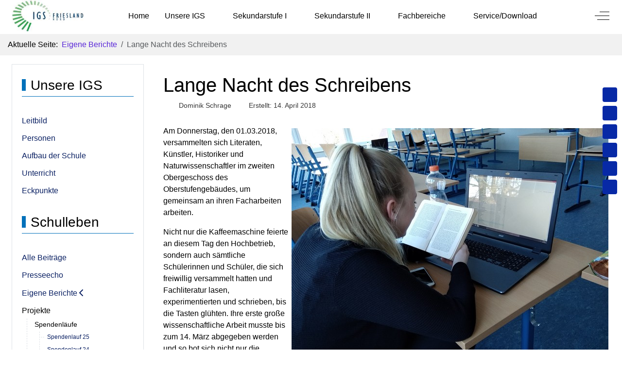

--- FILE ---
content_type: text/html; charset=utf-8
request_url: https://igs-friesland.de/index.php/eigene-bereichte/788-lange-nacht-des-schreibens
body_size: 101222
content:
<!DOCTYPE html>
<html lang="de-de" dir="ltr" data-bs-theme="light">

<head>
   <meta http-equiv="X-UA-Compatible" content="IE=edge" /><meta name="viewport" content="width=device-width, initial-scale=1" /><meta name="HandheldFriendly" content="true" /><meta name="mobile-web-app-capable" content="YES" /> <!-- document meta -->
   <meta charset="utf-8">
	<meta name="rights" content="Jörg Höfer, Stellv. Schulleiter">
	<meta name="author" content="Dominik Schrage">
	<meta name="description" content="Schulhomepage der IGS Friesland-Nord
Integrierte Gesamtschule mit gymnasialer Oberstufe
Schortens, LK Friesland
Schulleiter: W. Ernstorfer
Webmaster: Jörg Höfer">
	<meta name="generator" content="Joomla! - Open Source Content Management">
	<title>Lange Nacht des Schreibens – IGS Friesland Nord</title>
	<link href="/images/basics/Icon/facicon.png?a2d6c3fb975d1e6637588b475bc1548c" rel="shortcut icon" type="image/png" sizes="any" />
	<link href="/media/astroid/assets/vendor/fontawesome/css/all.min.css?a2d6c3fb975d1e6637588b475bc1548c" rel="stylesheet" />
	<link href="/media/astroid/css/debug.css?a2d6c3fb975d1e6637588b475bc1548c" rel="stylesheet" />
	<link href="https://unpkg.com/lenis@1.3.8/dist/lenis.css?a2d6c3fb975d1e6637588b475bc1548c" rel="stylesheet" />
	<link href="/media/templates/site/tp_master/css/compiled-07e4f2bfd66e363aa710615c12be1f89.css?a2d6c3fb975d1e6637588b475bc1548c" rel="stylesheet" />
	<link href="/media/templates/site/tp_master/css/compiled-4cb81c8aaf8b242867fec979734938b5.css?a2d6c3fb975d1e6637588b475bc1548c" rel="stylesheet" />
	<link href="/media/vendor/joomla-custom-elements/css/joomla-alert.min.css?0.2.0" rel="stylesheet" />
	<link href="https://cdn.jsdelivr.net/gh/fancyapps/fancybox@3.5.7/dist/jquery.fancybox.min.css" rel="stylesheet" />
	<link href="/plugins/content/jw_sig/jw_sig/tmpl/Classic/css/template.css?v=4.2" rel="stylesheet" />
	<link href="/plugins/system/spcookieconsent/assets/css/style.css" rel="stylesheet" />
	<link href="/media/uikit4/css/uikit.css?a2d6c3fb975d1e6637588b475bc1548c" rel="stylesheet" defer="defer" />
	<style>#fi-61b9f1168f37cc48296773{margin-bottom:30px}@media (max-width: 575.98px) {#fi-61b9f1168f37cc48296773{margin-bottom:30px}}</style>
	<style>.triple-spinner {display: block;position: relative;width: 133px;height: 133px;border-radius: 50%;border: 2px solid transparent;border-top: 2px solid rgba(0, 117, 255, 1);border-left: 2px solid rgba(0, 117, 255, 1);-webkit-animation: preload-spin 2s linear infinite;animation: preload-spin 2s linear infinite;}.triple-spinner::before, .triple-spinner::after {content: "";position: absolute;border-radius: 50%;border: 2px solid transparent;}.triple-spinner::before {opacity: 0.85;top: 8%;left: 8%;right: 8%;bottom: 8%;border-top-color: rgba(0, 117, 255, 1);border-left-color: rgba(0, 117, 255, 1);-webkit-animation: preload-spin 3s linear infinite;animation: preload-spin 3.5s linear infinite;}.triple-spinner::after {opacity: 0.7;top: 18%;left: 18%;right: 18%;bottom: 18%;border-top-color: rgba(0, 117, 255, 1);border-left-color: rgba(0, 117, 255, 1);-webkit-animation: preload-spin 1.5s linear infinite;animation: preload-spin 1.75s linear infinite;}@-webkit-keyframes preload-spin {from {-webkit-transform: rotate(0deg);transform: rotate(0deg);}to {-webkit-transform: rotate(360deg);transform: rotate(360deg);}}@keyframes preload-spin {from {-webkit-transform: rotate(0deg);transform: rotate(0deg);}to {-webkit-transform: rotate(360deg);transform: rotate(360deg);}}[data-bs-theme=dark] .triple-spinner {border-top: 2px solid rgba(0, 255, 127, 1);border-left: 2px solid rgba(0, 255, 127, 1);}[data-bs-theme=dark] .triple-spinner::before {border-top-color: rgba(0, 255, 127, 1);border-left-color: rgba(0, 255, 127, 1);}[data-bs-theme=dark] .triple-spinner::after {border-top-color: rgba(0, 255, 127, 1);border-left-color: rgba(0, 255, 127, 1);}#astroid-preloader{background:rgb(255, 255, 255);z-index: 99999;}[data-bs-theme=dark] #astroid-preloader{background:rgb(255, 255, 255);}</style>
	<style>
.einleitungsbild-links .item-image { 
float: right;                 
padding-top: 5px;
padding-right: 10px;
max-width: 10%;
}


h2 {border-bottom-style: solid; border-bottom-color: #0070BA; margin-bottom: 20px; margin-top: -5px}

h6 {color:#000; border-color: #0070BA; border-bottom-style: solid; border-left-style: solid; border-left-width: 15px; 
    font-family: helvetica;  font-size: 22px; margin-bottom: 40px; padding-left: 8px;
}


.readmore-btn {background:#F4F5F6}

.readmore a:hover { background:#0066CC; color:#fff}

.imgzentriert {
display: block;
width:100%;
text-align: center;
}
</style>
	<style>#sp-cookie-consent {background-color: #2b648e; color: #ffffff; }#sp-cookie-consent a, #sp-cookie-consent a:hover, #sp-cookie-consent a:focus, #sp-cookie-consent a:active {color: #f5f5f5; }#sp-cookie-consent .sp-cookie-allow {background-color: #ffffff; color: #333333;}#sp-cookie-consent .sp-cookie-allow:hover, #sp-cookie-consent .sp-cookie-allow:active, #sp-cookie-consent .sp-cookie-allow:focus {color: #333333;}</style>
<script src="/media/vendor/jquery/js/jquery.min.js?3.7.1"></script>
	<script src="/media/legacy/js/jquery-noconflict.min.js?647005fc12b79b3ca2bb30c059899d5994e3e34d"></script>
	<script type="application/json" class="joomla-script-options new">{"joomla.jtext":{"RLTA_BUTTON_SCROLL_LEFT":"Scroll buttons to the left","RLTA_BUTTON_SCROLL_RIGHT":"Scroll buttons to the right","ERROR":"Fehler","MESSAGE":"Nachricht","NOTICE":"Hinweis","WARNING":"Warnung","JCLOSE":"Schlie\u00dfen","JOK":"OK","JOPEN":"\u00d6ffnen"},"system.paths":{"root":"","rootFull":"https:\/\/igs-friesland.de\/","base":"","baseFull":"https:\/\/igs-friesland.de\/"},"csrf.token":"43192bccb02da8e98766aed5a816064e"}</script>
	<script src="/media/system/js/core.min.js?37ffe4186289eba9c5df81bea44080aff77b9684"></script>
	<script src="/media/vendor/webcomponentsjs/js/webcomponents-bundle.min.js?2.8.0" nomodule defer></script>
	<script src="/media/vendor/bootstrap/js/bootstrap-es5.min.js?5.3.2" nomodule defer></script>
	<script src="/media/system/js/messages-es5.min.js?c29829fd2432533d05b15b771f86c6637708bd9d" nomodule defer></script>
	<script src="/media/system/js/joomla-hidden-mail-es5.min.js?b2c8377606bb898b64d21e2d06c6bb925371b9c3" nomodule defer></script>
	<script src="/media/astroid/js/jquery.easing.min.js?a2d6c3fb975d1e6637588b475bc1548c"></script>
	<script src="/media/astroid/js/megamenu.min.js?a2d6c3fb975d1e6637588b475bc1548c"></script>
	<script src="/media/astroid/js/jquery.hoverIntent.min.js?a2d6c3fb975d1e6637588b475bc1548c"></script>
	<script src="/media/mod_menu/js/menu.min.js?a2d6c3fb975d1e6637588b475bc1548c" type="module"></script>
	<script src="/media/system/js/joomla-hidden-mail.min.js?065992337609bf436e2fedbcbdc3de1406158b97" type="module"></script>
	<script src="/media/astroid/js/offcanvas.min.js?a2d6c3fb975d1e6637588b475bc1548c"></script>
	<script src="/media/astroid/js/mobilemenu.min.js?a2d6c3fb975d1e6637588b475bc1548c"></script>
	<script src="https://unpkg.com/lenis@1.3.8/dist/lenis.min.js?a2d6c3fb975d1e6637588b475bc1548c"></script>
	<script src="/media/astroid/js/script.min.js?a2d6c3fb975d1e6637588b475bc1548c"></script>
	<script src="/media/vendor/bootstrap/js/tab.min.js?5.3.2" type="module"></script>
	<script src="/media/astroid/js/debug.min.js?a2d6c3fb975d1e6637588b475bc1548c"></script>
	<script src="/media/system/js/messages.min.js?7f7aa28ac8e8d42145850e8b45b3bc82ff9a6411" type="module"></script>
	<script src="https://cdn.jsdelivr.net/gh/fancyapps/fancybox@3.5.7/dist/jquery.fancybox.min.js"></script>
	<script src="/plugins/system/spcookieconsent/assets/js/script.js"></script>
	<script src="/media/uikit4/js/uikit.min.js?a2d6c3fb975d1e6637588b475bc1548c" defer></script>
	<script src="/media/uikit4/js/uikit-icons.min.js?a2d6c3fb975d1e6637588b475bc1548c" defer></script>
	<script>rltaSettings = {"switchToAccordions":true,"switchBreakPoint":576,"buttonScrollSpeed":5,"addHashToUrls":true,"rememberActive":false,"wrapButtons":false}</script>
	<script>const initSmoothScrollingGSAP = () => {const lenis = new Lenis({duration: 1.2});lenis.on('scroll', ScrollTrigger.update);gsap.ticker.add((time)=>{lenis.raf(time * 1000)});gsap.ticker.lagSmoothing(0);};const initSmoothScrolling = () => {const lenis = new Lenis({duration: 1.2});function raf(time) {lenis.raf(time);requestAnimationFrame(raf);}requestAnimationFrame(raf);};if (typeof ScrollTrigger !== 'undefined') {initSmoothScrollingGSAP()} else {initSmoothScrolling()}</script>
	<script>var TEMPLATE_HASH = "ab842ccc81ccde87703bfee26cdc6c8f", ASTROID_COLOR_MODE ="light";</script>
	<script type="application/ld+json">{"@context":"https:\/\/schema.org","@type":"BreadcrumbList","itemListElement":[{"@type":"ListItem","position":1,"item":{"@id":"https:\/\/igs-friesland.de\/index.php","name":"Startseite"}},{"@type":"ListItem","position":2,"item":{"@id":"https:\/\/igs-friesland.de\/index.php\/eigene-bereichte","name":"Eigene Berichte"}},{"@type":"ListItem","position":3,"item":{"name":"Lange Nacht des Schreibens"}}]}</script>
	<script>
        (function($) {
            $(document).ready(function() {
                $.fancybox.defaults.i18n.en = {
                    CLOSE: 'Close',
                    NEXT: 'Next',
                    PREV: 'Previous',
                    ERROR: 'The requested content cannot be loaded.<br/>Please try again later.',
                    PLAY_START: 'Start slideshow',
                    PLAY_STOP: 'Pause slideshow',
                    FULL_SCREEN: 'Full screen',
                    THUMBS: 'Thumbnails',
                    DOWNLOAD: 'Download',
                    SHARE: 'Share',
                    ZOOM: 'Zoom'
                };
                $.fancybox.defaults.lang = 'en';
                $('a.fancybox-gallery').fancybox({
                    buttons: [
                        'slideShow',
                        'fullScreen',
                        'thumbs',
                        'share',
                        'download',
                        //'zoom',
                        'close'
                    ],
                    beforeShow: function(instance, current) {
                        if (current.type === 'image') {
                            var title = current.opts.$orig.attr('title');
                            current.opts.caption = (title.length ? '<b class="fancyboxCounter">Image ' + (current.index + 1) + ' of ' + instance.group.length + '</b>' + ' | ' + title : '');
                        }
                    }
                });
            });
        })(jQuery);
    </script>
 <!-- joomla head -->
    <!-- head styles -->
    <!-- head scripts -->
</head> <!-- document head -->

<body class="site astroid-framework com-content view-article layout-blog itemid-347 astroid-header-horizontal-center eigene-bereichte-alias tp-style-35 de-DE ltr">
   <div id="astroid-preloader" class="d-flex align-items-center justify-content-center position-fixed top-0 start-0 bottom-0 end-0">
   <div class="triple-spinner"></div></div><button type="button" title="Back to Top" id="astroid-backtotop" class="btn circle hideonsm hideonxs" ><i class="fas fa-chevron-circle-up"></i></button><!-- astroid container -->
<div class="astroid-container">
        <!-- astroid content -->
    <div class="astroid-content">
                <!-- astroid layout -->
        <div class="astroid-layout astroid-layout-boxed">
                        <!-- astroid wrapper -->
            <div class="astroid-wrapper">
                                <div class="astroid-section astroid-header-section" id="top"><div class="container"><div class="astroid-row row" id="ar-rruz47iv5"><div class="astroid-column col-lg-12 col-md-12 col-sm-12 col-12" id="ac-m3l819ab3"><div class="astroid-module-position" id="h-tmj7xjtce"><!-- header starts -->
<header id="astroid-header" class="astroid-header astroid-horizontal-header astroid-horizontal-center-header" data-megamenu data-megamenu-class=".has-megamenu" data-megamenu-content-class=".megamenu-container" data-dropdown-arrow="true" data-header-offset="true" data-transition-speed="300" data-megamenu-animation="fade" data-easing="linear" data-astroid-trigger="hover" data-megamenu-submenu-class=".nav-submenu,.nav-submenu-static">
   <div class="d-flex flex-row justify-content-between">
      <div class="d-flex d-lg-none justify-content-start"><div class="header-mobilemenu-trigger burger-menu-button align-self-center" data-offcanvas="#astroid-mobilemenu" data-effect="mobilemenu-slide"><button aria-label="Mobile Menu Toggle" class="button" type="button"><span class="box"><span class="inner"><span class="visually-hidden">Mobile Menu Toggle</span></span></span></button></div></div>      <div class="header-left-section as-gutter-x-xl@lg d-flex justify-content-start">
                   <!-- logo starts -->
    <!-- image logo starts -->
        <div class="logo-wrapper astroid-logo">
                <a target="_self" class="astroid-logo astroid-logo-image d-flex align-items-center mr-0 mr-lg-4" href="https://igs-friesland.de/">
                                <img src="https://igs-friesland.de/images/basics/LogoIGS/logo-IGS-SehrKlein.jpg" alt="IGS Friesland Nord" class="astroid-logo-default" />                                    
            <img src="https://igs-friesland.de/images/basics/LogoIGS/logo-IGS-UltraKlein.jpg" alt="IGS Friesland Nord" class="astroid-logo-mobile" />                            </a>
            </div>
    <!-- image logo ends -->
<!-- logo ends -->                         </div>
            <div class="header-center-section d-none d-lg-flex justify-content-center flex-lg-grow-1"><nav class=" align-self-center d-none d-lg-block" aria-label="horizontal menu"><ul class="nav astroid-nav d-none d-lg-flex"><li data-position="right" class="nav-item nav-item-id-101 nav-item-level-1 nav-item-default"><!--menu link starts-->
<a href="/index.php" title="Home" class="as-menu-item nav-link-item-id-101 nav-link item-link-component item-level-1" data-drop-action="hover">
   <span class="nav-title">
                                          <span class="nav-title-text">Home</span>                              </span>
   </a>
<!--menu link ends--></li><li data-position="center" class="nav-item nav-item-id-289 nav-item-level-1 nav-item-parent has-megamenu nav-item-megamenu"><!--menu link starts-->
<a href="/index.php/unsere-igs" title="Unsere IGS" class="as-menu-item nav-link-item-id-289 nav-link megamenu-item-link item-link-component item-level-1" data-drop-action="hover">
   <span class="nav-title">
                                          <span class="nav-title-text">Unsere IGS</span>                                                <i class="fas fa-chevron-down nav-item-caret"></i>
                  </span>
   </a>
<!--menu link ends--><div style="width:980px" class="megamenu-container"><div class="row"><div class="col col-md-4"><div class="megamenu-item megamenu-module"><div class="moduletable ">
            <h3 >Unsere IGS</h3>        <ul class="mod-menu mod-list nav flex-column ">
<li class="nav-item my-1 item-319"><a href="/index.php/leitbild" title="Leitbild" > <span class="nav-title">Leitbild</span></a></li><li class="nav-item my-1 item-320"><a href="/index.php/personen" title="Personen" > <span class="nav-title">Personen</span></a></li><li class="nav-item my-1 item-321"><a href="/index.php/aufbau-der-schule" title="Aufbau der Schule" > <span class="nav-title">Aufbau der Schule</span></a></li><li class="nav-item my-1 item-322"><a href="/index.php/unterricht" title="Unterricht" > <span class="nav-title">Unterricht</span></a></li><li class="nav-item my-1 item-323"><a href="/index.php/eckpunkte" title="Eckpunkte" > <span class="nav-title">Eckpunkte</span></a></li></ul>
</div>
</div></div><div class="col col-md-4"><div class="megamenu-item megamenu-module"><div class="moduletable ">
            <h3 >Schulleben</h3>        <ul class="mod-menu mod-list nav flex-column ">
<li class="nav-item my-1 item-357"><a href="/index.php/alle-beitraege-2" title="Archiv" > <span class="nav-title">Archiv</span></a></li><li class="nav-item my-1 item-358"><a href="/index.php/presseecho-2" title="Presseecho" > <span class="nav-title">Presseecho</span></a></li><li class="nav-item my-1 item-359"><a href="/index.php/eigene-bereichte-2" title="Eigene Berichte" > <span class="nav-title">Eigene Berichte</span></a></li><li class="nav-item my-1 item-360"><a href="/index.php/projekte-3" title="Projekte" > <span class="nav-title">Projekte</span></a></li></ul>
</div>
</div></div><div class="col col-md-4"><div class="megamenu-item megamenu-module"><div class="moduletable ">
            <h3 >Förderverein</h3>        <ul class="mod-menu mod-list nav flex-column ">
<li class="nav-item my-1 item-353"><a href="/index.php/vorrstellung" title="Vorstellung" > <span class="nav-title">Vorstellung</span></a></li><li class="nav-item my-1 item-354"><a href="/index.php/aufnahmeantrag/category/6-foerderverein" title="Aufnahmeantrag" > <span class="nav-title">Aufnahmeantrag</span></a></li><li class="nav-item my-1 item-355"><a href="/index.php/satzung/category/6-foerderverein" title="Satzung" > <span class="nav-title">Satzung</span></a></li><li class="nav-item my-1 item-356"><a href="/index.php/foerderbeispiele" title="Förderbeispiele" > <span class="nav-title">Förderbeispiele</span></a></li></ul>
</div>
</div></div></div></div></li><li data-position="right" class="nav-item nav-item-id-287 nav-item-level-1 nav-item-deeper nav-item-parent has-megamenu nav-item-dropdown"><!--menu link starts-->
<a href="/index.php/sekundarstufe-i" title="Sekundarstufe I" class="as-menu-item nav-link-item-id-287 nav-link megamenu-item-link item-link-component item-level-1" data-drop-action="hover">
   <span class="nav-title">
                                          <span class="nav-title-text">Sekundarstufe I</span>                                                <i class="fas fa-chevron-down nav-item-caret"></i>
                  </span>
   </a>
<!--menu link ends--><div class="megamenu-container nav-submenu-container nav-item-level-1"><ul class="nav-submenu" style="width:250px"><li data-position="right" class="nav-item-submenu nav-item-id-292 nav-item-level-2"><!--menu link starts-->
<a href="/index.php/sekundarstufe-i/neuer-5-jahrgang-25-26" title="Neuer 5.Jahrgang (26/27)" class="as-menu-item nav-link-item-id-292 item-link-component item-level-2" data-drop-action="hover">
   <span class="nav-title">
                                          <span class="nav-title-text">Neuer 5.Jahrgang (26/27)</span>                              </span>
   </a>
<!--menu link ends--></li><li data-position="right" class="nav-item-submenu nav-item-id-786 nav-item-level-2"><!--menu link starts-->
<a href="/index.php/sekundarstufe-i/5-jahrgang-2425" title="5. Jahrgang" class="as-menu-item nav-link-item-id-786 item-link-component item-level-2" data-drop-action="hover">
   <span class="nav-title">
                                          <span class="nav-title-text">5. Jahrgang</span>                              </span>
   </a>
<!--menu link ends--></li><li data-position="right" class="nav-item-submenu nav-item-id-293 nav-item-level-2"><!--menu link starts-->
<a href="/index.php/sekundarstufe-i/6-jahrgang-2425" title="6. Jahrgang" class="as-menu-item nav-link-item-id-293 item-link-component item-level-2" data-drop-action="hover">
   <span class="nav-title">
                                          <span class="nav-title-text">6. Jahrgang</span>                              </span>
   </a>
<!--menu link ends--></li><li data-position="right" class="nav-item-submenu nav-item-id-294 nav-item-level-2"><!--menu link starts-->
<a href="/index.php/sekundarstufe-i/7-jahrgang-2425" title="7. Jahrgang" class="as-menu-item nav-link-item-id-294 item-link-component item-level-2" data-drop-action="hover">
   <span class="nav-title">
                                          <span class="nav-title-text">7. Jahrgang</span>                              </span>
   </a>
<!--menu link ends--></li><li data-position="right" class="nav-item-submenu nav-item-id-361 nav-item-level-2"><!--menu link starts-->
<a href="/index.php/sekundarstufe-i/8-jahrgang-2425" title="8. Jahrgang" class="as-menu-item nav-link-item-id-361 item-link-component item-level-2" data-drop-action="hover">
   <span class="nav-title">
                                          <span class="nav-title-text">8. Jahrgang</span>                              </span>
   </a>
<!--menu link ends--></li><li data-position="right" class="nav-item-submenu nav-item-id-362 nav-item-level-2"><!--menu link starts-->
<a href="/index.php/sekundarstufe-i/9-jahrgang-2425" title="9. Jahrgang" class="as-menu-item nav-link-item-id-362 item-link-component item-level-2" data-drop-action="hover">
   <span class="nav-title">
                                          <span class="nav-title-text">9. Jahrgang</span>                              </span>
   </a>
<!--menu link ends--></li><li data-position="right" class="nav-item-submenu nav-item-id-363 nav-item-level-2"><!--menu link starts-->
<a href="/index.php/sekundarstufe-i/10-jahrgang-2425" title="10. Jahrgang" class="as-menu-item nav-link-item-id-363 item-link-component item-level-2" data-drop-action="hover">
   <span class="nav-title">
                                          <span class="nav-title-text">10. Jahrgang</span>                              </span>
   </a>
<!--menu link ends--></li></ul></div></li><li data-position="right" class="nav-item nav-item-id-288 nav-item-level-1 nav-item-deeper nav-item-parent has-megamenu nav-item-dropdown"><!--menu link starts-->
<a href="/index.php/sekundarstufe-ii" title="Sekundarstufe II" class="as-menu-item nav-link-item-id-288 nav-link megamenu-item-link item-link-component item-level-1" data-drop-action="hover">
   <span class="nav-title">
                                          <span class="nav-title-text">Sekundarstufe II</span>                                                <i class="fas fa-chevron-down nav-item-caret"></i>
                  </span>
   </a>
<!--menu link ends--><div class="megamenu-container nav-submenu-container nav-item-level-1"><ul class="nav-submenu" style="width:250px"><li data-position="right" class="nav-item-submenu nav-item-id-365 nav-item-level-2"><!--menu link starts-->
<a href="/index.php/sekundarstufe-ii/allgemein-neu" title="Allgemein" class="as-menu-item nav-link-item-id-365 item-link-component item-level-2" data-drop-action="hover">
   <span class="nav-title">
                                          <span class="nav-title-text">Allgemein</span>                              </span>
   </a>
<!--menu link ends--></li><li data-position="right" class="nav-item-submenu nav-item-id-366 nav-item-level-2"><!--menu link starts-->
<a href="/index.php/sekundarstufe-ii/einfuehrungsphase" title="Einführungsphase" class="as-menu-item nav-link-item-id-366 item-link-component item-level-2" data-drop-action="hover">
   <span class="nav-title">
                                          <span class="nav-title-text">Einführungsphase</span>                              </span>
   </a>
<!--menu link ends--></li><li data-position="right" class="nav-item-submenu nav-item-id-367 nav-item-level-2"><!--menu link starts-->
<a href="/index.php/sekundarstufe-ii/qualifizierungsphase" title="Qualifizierungsphase" class="as-menu-item nav-link-item-id-367 item-link-component item-level-2" data-drop-action="hover">
   <span class="nav-title">
                                          <span class="nav-title-text">Qualifizierungsphase</span>                              </span>
   </a>
<!--menu link ends--></li><li data-position="right" class="nav-item-submenu nav-item-id-368 nav-item-level-2"><!--menu link starts-->
<a href="/index.php/sekundarstufe-ii/anmeldung-sek-ii" title="Anmeldung Sek. II" class="as-menu-item nav-link-item-id-368 item-link-component item-level-2" data-drop-action="hover">
   <span class="nav-title">
                                          <span class="nav-title-text">Anmeldung Sek. II</span>                              </span>
   </a>
<!--menu link ends--></li><li data-position="right" class="nav-item-submenu nav-item-id-369 nav-item-level-2"><!--menu link starts-->
<a href="/index.php/sekundarstufe-ii/links-fuer-die-oberstufe" title="Links für die Oberstufe" class="as-menu-item nav-link-item-id-369 item-link-component item-level-2" data-drop-action="hover">
   <span class="nav-title">
                                          <span class="nav-title-text">Links für die Oberstufe</span>                              </span>
   </a>
<!--menu link ends--></li></ul></div></li><li data-position="right" class="nav-item nav-item-id-286 nav-item-level-1 nav-item-deeper nav-item-parent has-megamenu nav-item-dropdown"><!--menu link starts-->
<a href="/index.php/fachbereiche" title="Fachbereiche" class="as-menu-item nav-link-item-id-286 nav-link megamenu-item-link item-link-component item-level-1" data-drop-action="hover">
   <span class="nav-title">
                                          <span class="nav-title-text">Fachbereiche</span>                                                <i class="fas fa-chevron-down nav-item-caret"></i>
                  </span>
   </a>
<!--menu link ends--><div class="megamenu-container nav-submenu-container nav-item-level-1"><ul class="nav-submenu" style="width:250px"><li data-position="right" class="nav-item-submenu nav-item-id-370 nav-item-level-2"><!--menu link starts-->
<a href="/index.php/fachbereiche/deutsch" title="Deutsch" class="as-menu-item nav-link-item-id-370 item-link-component item-level-2" data-drop-action="hover">
   <span class="nav-title">
                                          <span class="nav-title-text">Deutsch</span>                              </span>
   </a>
<!--menu link ends--></li><li data-position="right" class="nav-item-submenu nav-item-id-371 nav-item-level-2"><!--menu link starts-->
<a href="/index.php/fachbereiche/mathematik" title="Mathematik" class="as-menu-item nav-link-item-id-371 item-link-component item-level-2" data-drop-action="hover">
   <span class="nav-title">
                                          <span class="nav-title-text">Mathematik</span>                              </span>
   </a>
<!--menu link ends--></li><li data-position="right" class="nav-item-submenu nav-item-id-379 nav-item-level-2 nav-item-deeper nav-item-parent nav-item-dropdown"><!--menu link starts-->
<a href="/index.php/fachbereiche/fremdsprachen" title="Fremdsprachen" class="as-menu-item nav-link-item-id-379 megamenu-item-link item-link-component item-level-2" data-drop-action="hover">
   <span class="nav-title">
                                          <span class="nav-title-text">Fremdsprachen</span>                                    <i class="fas fa-chevron-right nav-item-caret"></i>
         </span>
   </a>
<!--menu link ends--><ul class="nav-submenu" style="width:250px"><li data-position="right" class="nav-item-submenu nav-item-id-380 nav-item-level-3"><!--menu link starts-->
<a href="/index.php/fachbereiche/fremdsprachen/englisch" title="Englisch" class="as-menu-item nav-link-item-id-380 item-link-component item-level-3" data-drop-action="hover">
   <span class="nav-title">
                                          <span class="nav-title-text">Englisch</span>                              </span>
   </a>
<!--menu link ends--></li><li data-position="right" class="nav-item-submenu nav-item-id-381 nav-item-level-3"><!--menu link starts-->
<a href="/index.php/fachbereiche/fremdsprachen/spanisch" title="Spanisch" class="as-menu-item nav-link-item-id-381 item-link-component item-level-3" data-drop-action="hover">
   <span class="nav-title">
                                          <span class="nav-title-text">Spanisch</span>                              </span>
   </a>
<!--menu link ends--></li><li data-position="right" class="nav-item-submenu nav-item-id-382 nav-item-level-3"><!--menu link starts-->
<a href="/index.php/fachbereiche/fremdsprachen/franzoesisch" title="Französisch" class="as-menu-item nav-link-item-id-382 item-link-component item-level-3" data-drop-action="hover">
   <span class="nav-title">
                                          <span class="nav-title-text">Französisch</span>                              </span>
   </a>
<!--menu link ends--></li></ul></li><li data-position="right" class="nav-item-submenu nav-item-id-383 nav-item-level-2"><!--menu link starts-->
<a href="/index.php/fachbereiche/naturwissenschaften" title="Naturwissenschaften" class="as-menu-item nav-link-item-id-383 item-link-component item-level-2" data-drop-action="hover">
   <span class="nav-title">
                                          <span class="nav-title-text">Naturwissenschaften</span>                              </span>
   </a>
<!--menu link ends--></li><li data-position="right" class="nav-item-submenu nav-item-id-384 nav-item-level-2"><!--menu link starts-->
<a href="/index.php/fachbereiche/gesellschaftslehre" title="Gesellschaftslehre" class="as-menu-item nav-link-item-id-384 item-link-component item-level-2" data-drop-action="hover">
   <span class="nav-title">
                                          <span class="nav-title-text">Gesellschaftslehre</span>                              </span>
   </a>
<!--menu link ends--></li><li data-position="right" class="nav-item-submenu nav-item-id-385 nav-item-level-2 nav-item-deeper nav-item-parent nav-item-dropdown"><!--menu link starts-->
<a href="/index.php/fachbereiche/mu-ku-bi" title="Mu-Ku-Bi" class="as-menu-item nav-link-item-id-385 megamenu-item-link item-link-component item-level-2" data-drop-action="hover">
   <span class="nav-title">
                                          <span class="nav-title-text">Mu-Ku-Bi</span>                                    <i class="fas fa-chevron-right nav-item-caret"></i>
         </span>
   </a>
<!--menu link ends--><ul class="nav-submenu" style="width:250px"><li data-position="right" class="nav-item-submenu nav-item-id-386 nav-item-level-3"><!--menu link starts-->
<a href="/index.php/fachbereiche/mu-ku-bi/musik" title="Musik" class="as-menu-item nav-link-item-id-386 item-link-component item-level-3" data-drop-action="hover">
   <span class="nav-title">
                                          <span class="nav-title-text">Musik</span>                              </span>
   </a>
<!--menu link ends--></li><li data-position="right" class="nav-item-submenu nav-item-id-387 nav-item-level-3"><!--menu link starts-->
<a href="/index.php/fachbereiche/mu-ku-bi/kunst" title="Kunst" class="as-menu-item nav-link-item-id-387 item-link-component item-level-3" data-drop-action="hover">
   <span class="nav-title">
                                          <span class="nav-title-text">Kunst</span>                              </span>
   </a>
<!--menu link ends--></li><li data-position="right" class="nav-item-submenu nav-item-id-388 nav-item-level-3"><!--menu link starts-->
<a href="/index.php/fachbereiche/mu-ku-bi/darstellendes-spiel" title="Darstellendes Spiel" class="as-menu-item nav-link-item-id-388 item-link-component item-level-3" data-drop-action="hover">
   <span class="nav-title">
                                          <span class="nav-title-text">Darstellendes Spiel</span>                              </span>
   </a>
<!--menu link ends--></li><li data-position="right" class="nav-item-submenu nav-item-id-389 nav-item-level-3"><!--menu link starts-->
<a href="/index.php/fachbereiche/mu-ku-bi/blaeser-und-orchestergruppen" title="Bläser- und Orchestergruppen" class="as-menu-item nav-link-item-id-389 item-link-component item-level-3" data-drop-action="hover">
   <span class="nav-title">
                                          <span class="nav-title-text">Bläser- und Orchestergruppen</span>                              </span>
   </a>
<!--menu link ends--></li></ul></li><li data-position="right" class="nav-item-submenu nav-item-id-390 nav-item-level-2"><!--menu link starts-->
<a href="/index.php/fachbereiche/arbeit-wirtschaft-technik" title="Arbeit-Wirtschaft-Technik" class="as-menu-item nav-link-item-id-390 item-link-component item-level-2" data-drop-action="hover">
   <span class="nav-title">
                                          <span class="nav-title-text">Arbeit-Wirtschaft-Technik</span>                              </span>
   </a>
<!--menu link ends--></li><li data-position="right" class="nav-item-submenu nav-item-id-391 nav-item-level-2"><!--menu link starts-->
<a href="/index.php/fachbereiche/sport" title="Sport" class="as-menu-item nav-link-item-id-391 item-link-component item-level-2" data-drop-action="hover">
   <span class="nav-title">
                                          <span class="nav-title-text">Sport</span>                              </span>
   </a>
<!--menu link ends--></li></ul></div></li><li data-position="right" class="nav-item nav-item-id-285 nav-item-level-1"><!--menu link starts-->
<a href="/index.php/service" title="Service/Download" class="as-menu-item nav-link-item-id-285 nav-link item-link-component item-level-1" data-drop-action="hover">
   <span class="nav-title">
                                          <span class="nav-title-text">Service/Download</span>                              </span>
   </a>
<!--menu link ends--></li></ul></nav></div>               <div class="header-right-section as-gutter-x-xl@lg d-flex min-w-30 justify-content-end">
                                       <div class="header-right-block d-none d-lg-block align-self-center">
                  <div class="header-block-item d-flex justify-content-end align-items-center"></div>               </div>
                                          <div class="d-flex offcanvas-button offcanvasRight">                 <div class="header-offcanvas-trigger burger-menu-button align-self-center d-block" data-offcanvas="#astroid-offcanvas" data-effect="st-effect-1" data-direction="offcanvasDirRight">
    <button type="button" aria-label="Off-Canvas Toggle" class="button">
        <span class="box">
            <span class="inner"><span class="visually-hidden">Off-Canvas Toggle</span></span>
        </span>
    </button>
</div>                 </div>                      </div>
         </div>
</header>
<!-- header ends --><!-- header starts -->
<header id="astroid-sticky-header" class="astroid-header astroid-header-sticky header-sticky-desktop header-static-mobile header-sticky-tablet d-none" data-megamenu data-megamenu-class=".has-megamenu" data-megamenu-content-class=".megamenu-container" data-dropdown-arrow="true" data-header-offset="true" data-transition-speed="300" data-megamenu-animation="fade" data-easing="linear" data-astroid-trigger="hover" data-megamenu-submenu-class=".nav-submenu">
   <div class="container d-flex flex-row justify-content-between">
      <div class="d-flex d-lg-none justify-content-start"><div class="header-mobilemenu-trigger burger-menu-button align-self-center" data-offcanvas="#astroid-mobilemenu" data-effect="mobilemenu-slide"><button aria-label="Mobile Menu Toggle" class="button" type="button"><span class="box"><span class="inner"><span class="visually-hidden">Mobile Menu Toggle</span></span></span></button></div></div>      <div class="header-left-section d-flex justify-content-start">
                    <!-- logo starts -->
    <!-- image logo starts -->
        <div class="logo-wrapper astroid-logo">
                <a target="_self" class="astroid-logo astroid-logo-image d-flex align-items-center mr-0 mr-lg-4" href="https://igs-friesland.de/">
                                            <img src="https://igs-friesland.de/images/basics/LogoIGS/logo-IGS-UltraKlein.jpg" alt="IGS Friesland Nord" class="astroid-logo-sticky" />                        
            <img src="https://igs-friesland.de/images/basics/LogoIGS/logo-IGS-UltraKlein.jpg" alt="IGS Friesland Nord" class="astroid-logo-mobile" />                            </a>
            </div>
    <!-- image logo ends -->
<!-- logo ends -->               </div>
            <div class="header-center-section d-none d-lg-flex justify-content-center flex-lg-grow-1"><nav class=" astroid-nav-wraper align-self-center px-3 d-none d-lg-block mx-auto" aria-label="sticky menu"><ul class="nav astroid-nav d-none d-lg-flex"><li data-position="right" class="nav-item nav-item-id-101 nav-item-level-1 nav-item-default"><!--menu link starts-->
<a href="/index.php" title="Home" class="as-menu-item nav-link-item-id-101 nav-link item-link-component item-level-1" data-drop-action="hover">
   <span class="nav-title">
                                          <span class="nav-title-text">Home</span>                              </span>
   </a>
<!--menu link ends--></li><li data-position="center" class="nav-item nav-item-id-289 nav-item-level-1 nav-item-parent has-megamenu nav-item-megamenu"><!--menu link starts-->
<a href="/index.php/unsere-igs" title="Unsere IGS" class="as-menu-item nav-link-item-id-289 nav-link megamenu-item-link item-link-component item-level-1" data-drop-action="hover">
   <span class="nav-title">
                                          <span class="nav-title-text">Unsere IGS</span>                                                <i class="fas fa-chevron-down nav-item-caret"></i>
                  </span>
   </a>
<!--menu link ends--><div style="width:980px" class="megamenu-container"><div class="row"><div class="col col-md-4"><div class="megamenu-item megamenu-module"><div class="moduletable ">
            <h3 >Unsere IGS</h3>        <ul class="mod-menu mod-list nav flex-column ">
<li class="nav-item my-1 item-319"><a href="/index.php/leitbild" title="Leitbild" > <span class="nav-title">Leitbild</span></a></li><li class="nav-item my-1 item-320"><a href="/index.php/personen" title="Personen" > <span class="nav-title">Personen</span></a></li><li class="nav-item my-1 item-321"><a href="/index.php/aufbau-der-schule" title="Aufbau der Schule" > <span class="nav-title">Aufbau der Schule</span></a></li><li class="nav-item my-1 item-322"><a href="/index.php/unterricht" title="Unterricht" > <span class="nav-title">Unterricht</span></a></li><li class="nav-item my-1 item-323"><a href="/index.php/eckpunkte" title="Eckpunkte" > <span class="nav-title">Eckpunkte</span></a></li></ul>
</div>
</div></div><div class="col col-md-4"><div class="megamenu-item megamenu-module"><div class="moduletable ">
            <h3 >Schulleben</h3>        <ul class="mod-menu mod-list nav flex-column ">
<li class="nav-item my-1 item-357"><a href="/index.php/alle-beitraege-2" title="Archiv" > <span class="nav-title">Archiv</span></a></li><li class="nav-item my-1 item-358"><a href="/index.php/presseecho-2" title="Presseecho" > <span class="nav-title">Presseecho</span></a></li><li class="nav-item my-1 item-359"><a href="/index.php/eigene-bereichte-2" title="Eigene Berichte" > <span class="nav-title">Eigene Berichte</span></a></li><li class="nav-item my-1 item-360"><a href="/index.php/projekte-3" title="Projekte" > <span class="nav-title">Projekte</span></a></li></ul>
</div>
</div></div><div class="col col-md-4"><div class="megamenu-item megamenu-module"><div class="moduletable ">
            <h3 >Förderverein</h3>        <ul class="mod-menu mod-list nav flex-column ">
<li class="nav-item my-1 item-353"><a href="/index.php/vorrstellung" title="Vorstellung" > <span class="nav-title">Vorstellung</span></a></li><li class="nav-item my-1 item-354"><a href="/index.php/aufnahmeantrag/category/6-foerderverein" title="Aufnahmeantrag" > <span class="nav-title">Aufnahmeantrag</span></a></li><li class="nav-item my-1 item-355"><a href="/index.php/satzung/category/6-foerderverein" title="Satzung" > <span class="nav-title">Satzung</span></a></li><li class="nav-item my-1 item-356"><a href="/index.php/foerderbeispiele" title="Förderbeispiele" > <span class="nav-title">Förderbeispiele</span></a></li></ul>
</div>
</div></div></div></div></li><li data-position="right" class="nav-item nav-item-id-287 nav-item-level-1 nav-item-deeper nav-item-parent has-megamenu nav-item-dropdown"><!--menu link starts-->
<a href="/index.php/sekundarstufe-i" title="Sekundarstufe I" class="as-menu-item nav-link-item-id-287 nav-link megamenu-item-link item-link-component item-level-1" data-drop-action="hover">
   <span class="nav-title">
                                          <span class="nav-title-text">Sekundarstufe I</span>                                                <i class="fas fa-chevron-down nav-item-caret"></i>
                  </span>
   </a>
<!--menu link ends--><div class="megamenu-container nav-submenu-container nav-item-level-1"><ul class="nav-submenu" style="width:250px"><li data-position="right" class="nav-item-submenu nav-item-id-292 nav-item-level-2"><!--menu link starts-->
<a href="/index.php/sekundarstufe-i/neuer-5-jahrgang-25-26" title="Neuer 5.Jahrgang (26/27)" class="as-menu-item nav-link-item-id-292 item-link-component item-level-2" data-drop-action="hover">
   <span class="nav-title">
                                          <span class="nav-title-text">Neuer 5.Jahrgang (26/27)</span>                              </span>
   </a>
<!--menu link ends--></li><li data-position="right" class="nav-item-submenu nav-item-id-786 nav-item-level-2"><!--menu link starts-->
<a href="/index.php/sekundarstufe-i/5-jahrgang-2425" title="5. Jahrgang" class="as-menu-item nav-link-item-id-786 item-link-component item-level-2" data-drop-action="hover">
   <span class="nav-title">
                                          <span class="nav-title-text">5. Jahrgang</span>                              </span>
   </a>
<!--menu link ends--></li><li data-position="right" class="nav-item-submenu nav-item-id-293 nav-item-level-2"><!--menu link starts-->
<a href="/index.php/sekundarstufe-i/6-jahrgang-2425" title="6. Jahrgang" class="as-menu-item nav-link-item-id-293 item-link-component item-level-2" data-drop-action="hover">
   <span class="nav-title">
                                          <span class="nav-title-text">6. Jahrgang</span>                              </span>
   </a>
<!--menu link ends--></li><li data-position="right" class="nav-item-submenu nav-item-id-294 nav-item-level-2"><!--menu link starts-->
<a href="/index.php/sekundarstufe-i/7-jahrgang-2425" title="7. Jahrgang" class="as-menu-item nav-link-item-id-294 item-link-component item-level-2" data-drop-action="hover">
   <span class="nav-title">
                                          <span class="nav-title-text">7. Jahrgang</span>                              </span>
   </a>
<!--menu link ends--></li><li data-position="right" class="nav-item-submenu nav-item-id-361 nav-item-level-2"><!--menu link starts-->
<a href="/index.php/sekundarstufe-i/8-jahrgang-2425" title="8. Jahrgang" class="as-menu-item nav-link-item-id-361 item-link-component item-level-2" data-drop-action="hover">
   <span class="nav-title">
                                          <span class="nav-title-text">8. Jahrgang</span>                              </span>
   </a>
<!--menu link ends--></li><li data-position="right" class="nav-item-submenu nav-item-id-362 nav-item-level-2"><!--menu link starts-->
<a href="/index.php/sekundarstufe-i/9-jahrgang-2425" title="9. Jahrgang" class="as-menu-item nav-link-item-id-362 item-link-component item-level-2" data-drop-action="hover">
   <span class="nav-title">
                                          <span class="nav-title-text">9. Jahrgang</span>                              </span>
   </a>
<!--menu link ends--></li><li data-position="right" class="nav-item-submenu nav-item-id-363 nav-item-level-2"><!--menu link starts-->
<a href="/index.php/sekundarstufe-i/10-jahrgang-2425" title="10. Jahrgang" class="as-menu-item nav-link-item-id-363 item-link-component item-level-2" data-drop-action="hover">
   <span class="nav-title">
                                          <span class="nav-title-text">10. Jahrgang</span>                              </span>
   </a>
<!--menu link ends--></li></ul></div></li><li data-position="right" class="nav-item nav-item-id-288 nav-item-level-1 nav-item-deeper nav-item-parent has-megamenu nav-item-dropdown"><!--menu link starts-->
<a href="/index.php/sekundarstufe-ii" title="Sekundarstufe II" class="as-menu-item nav-link-item-id-288 nav-link megamenu-item-link item-link-component item-level-1" data-drop-action="hover">
   <span class="nav-title">
                                          <span class="nav-title-text">Sekundarstufe II</span>                                                <i class="fas fa-chevron-down nav-item-caret"></i>
                  </span>
   </a>
<!--menu link ends--><div class="megamenu-container nav-submenu-container nav-item-level-1"><ul class="nav-submenu" style="width:250px"><li data-position="right" class="nav-item-submenu nav-item-id-365 nav-item-level-2"><!--menu link starts-->
<a href="/index.php/sekundarstufe-ii/allgemein-neu" title="Allgemein" class="as-menu-item nav-link-item-id-365 item-link-component item-level-2" data-drop-action="hover">
   <span class="nav-title">
                                          <span class="nav-title-text">Allgemein</span>                              </span>
   </a>
<!--menu link ends--></li><li data-position="right" class="nav-item-submenu nav-item-id-366 nav-item-level-2"><!--menu link starts-->
<a href="/index.php/sekundarstufe-ii/einfuehrungsphase" title="Einführungsphase" class="as-menu-item nav-link-item-id-366 item-link-component item-level-2" data-drop-action="hover">
   <span class="nav-title">
                                          <span class="nav-title-text">Einführungsphase</span>                              </span>
   </a>
<!--menu link ends--></li><li data-position="right" class="nav-item-submenu nav-item-id-367 nav-item-level-2"><!--menu link starts-->
<a href="/index.php/sekundarstufe-ii/qualifizierungsphase" title="Qualifizierungsphase" class="as-menu-item nav-link-item-id-367 item-link-component item-level-2" data-drop-action="hover">
   <span class="nav-title">
                                          <span class="nav-title-text">Qualifizierungsphase</span>                              </span>
   </a>
<!--menu link ends--></li><li data-position="right" class="nav-item-submenu nav-item-id-368 nav-item-level-2"><!--menu link starts-->
<a href="/index.php/sekundarstufe-ii/anmeldung-sek-ii" title="Anmeldung Sek. II" class="as-menu-item nav-link-item-id-368 item-link-component item-level-2" data-drop-action="hover">
   <span class="nav-title">
                                          <span class="nav-title-text">Anmeldung Sek. II</span>                              </span>
   </a>
<!--menu link ends--></li><li data-position="right" class="nav-item-submenu nav-item-id-369 nav-item-level-2"><!--menu link starts-->
<a href="/index.php/sekundarstufe-ii/links-fuer-die-oberstufe" title="Links für die Oberstufe" class="as-menu-item nav-link-item-id-369 item-link-component item-level-2" data-drop-action="hover">
   <span class="nav-title">
                                          <span class="nav-title-text">Links für die Oberstufe</span>                              </span>
   </a>
<!--menu link ends--></li></ul></div></li><li data-position="right" class="nav-item nav-item-id-286 nav-item-level-1 nav-item-deeper nav-item-parent has-megamenu nav-item-dropdown"><!--menu link starts-->
<a href="/index.php/fachbereiche" title="Fachbereiche" class="as-menu-item nav-link-item-id-286 nav-link megamenu-item-link item-link-component item-level-1" data-drop-action="hover">
   <span class="nav-title">
                                          <span class="nav-title-text">Fachbereiche</span>                                                <i class="fas fa-chevron-down nav-item-caret"></i>
                  </span>
   </a>
<!--menu link ends--><div class="megamenu-container nav-submenu-container nav-item-level-1"><ul class="nav-submenu" style="width:250px"><li data-position="right" class="nav-item-submenu nav-item-id-370 nav-item-level-2"><!--menu link starts-->
<a href="/index.php/fachbereiche/deutsch" title="Deutsch" class="as-menu-item nav-link-item-id-370 item-link-component item-level-2" data-drop-action="hover">
   <span class="nav-title">
                                          <span class="nav-title-text">Deutsch</span>                              </span>
   </a>
<!--menu link ends--></li><li data-position="right" class="nav-item-submenu nav-item-id-371 nav-item-level-2"><!--menu link starts-->
<a href="/index.php/fachbereiche/mathematik" title="Mathematik" class="as-menu-item nav-link-item-id-371 item-link-component item-level-2" data-drop-action="hover">
   <span class="nav-title">
                                          <span class="nav-title-text">Mathematik</span>                              </span>
   </a>
<!--menu link ends--></li><li data-position="right" class="nav-item-submenu nav-item-id-379 nav-item-level-2 nav-item-deeper nav-item-parent nav-item-dropdown"><!--menu link starts-->
<a href="/index.php/fachbereiche/fremdsprachen" title="Fremdsprachen" class="as-menu-item nav-link-item-id-379 megamenu-item-link item-link-component item-level-2" data-drop-action="hover">
   <span class="nav-title">
                                          <span class="nav-title-text">Fremdsprachen</span>                                    <i class="fas fa-chevron-right nav-item-caret"></i>
         </span>
   </a>
<!--menu link ends--><ul class="nav-submenu" style="width:250px"><li data-position="right" class="nav-item-submenu nav-item-id-380 nav-item-level-3"><!--menu link starts-->
<a href="/index.php/fachbereiche/fremdsprachen/englisch" title="Englisch" class="as-menu-item nav-link-item-id-380 item-link-component item-level-3" data-drop-action="hover">
   <span class="nav-title">
                                          <span class="nav-title-text">Englisch</span>                              </span>
   </a>
<!--menu link ends--></li><li data-position="right" class="nav-item-submenu nav-item-id-381 nav-item-level-3"><!--menu link starts-->
<a href="/index.php/fachbereiche/fremdsprachen/spanisch" title="Spanisch" class="as-menu-item nav-link-item-id-381 item-link-component item-level-3" data-drop-action="hover">
   <span class="nav-title">
                                          <span class="nav-title-text">Spanisch</span>                              </span>
   </a>
<!--menu link ends--></li><li data-position="right" class="nav-item-submenu nav-item-id-382 nav-item-level-3"><!--menu link starts-->
<a href="/index.php/fachbereiche/fremdsprachen/franzoesisch" title="Französisch" class="as-menu-item nav-link-item-id-382 item-link-component item-level-3" data-drop-action="hover">
   <span class="nav-title">
                                          <span class="nav-title-text">Französisch</span>                              </span>
   </a>
<!--menu link ends--></li></ul></li><li data-position="right" class="nav-item-submenu nav-item-id-383 nav-item-level-2"><!--menu link starts-->
<a href="/index.php/fachbereiche/naturwissenschaften" title="Naturwissenschaften" class="as-menu-item nav-link-item-id-383 item-link-component item-level-2" data-drop-action="hover">
   <span class="nav-title">
                                          <span class="nav-title-text">Naturwissenschaften</span>                              </span>
   </a>
<!--menu link ends--></li><li data-position="right" class="nav-item-submenu nav-item-id-384 nav-item-level-2"><!--menu link starts-->
<a href="/index.php/fachbereiche/gesellschaftslehre" title="Gesellschaftslehre" class="as-menu-item nav-link-item-id-384 item-link-component item-level-2" data-drop-action="hover">
   <span class="nav-title">
                                          <span class="nav-title-text">Gesellschaftslehre</span>                              </span>
   </a>
<!--menu link ends--></li><li data-position="right" class="nav-item-submenu nav-item-id-385 nav-item-level-2 nav-item-deeper nav-item-parent nav-item-dropdown"><!--menu link starts-->
<a href="/index.php/fachbereiche/mu-ku-bi" title="Mu-Ku-Bi" class="as-menu-item nav-link-item-id-385 megamenu-item-link item-link-component item-level-2" data-drop-action="hover">
   <span class="nav-title">
                                          <span class="nav-title-text">Mu-Ku-Bi</span>                                    <i class="fas fa-chevron-right nav-item-caret"></i>
         </span>
   </a>
<!--menu link ends--><ul class="nav-submenu" style="width:250px"><li data-position="right" class="nav-item-submenu nav-item-id-386 nav-item-level-3"><!--menu link starts-->
<a href="/index.php/fachbereiche/mu-ku-bi/musik" title="Musik" class="as-menu-item nav-link-item-id-386 item-link-component item-level-3" data-drop-action="hover">
   <span class="nav-title">
                                          <span class="nav-title-text">Musik</span>                              </span>
   </a>
<!--menu link ends--></li><li data-position="right" class="nav-item-submenu nav-item-id-387 nav-item-level-3"><!--menu link starts-->
<a href="/index.php/fachbereiche/mu-ku-bi/kunst" title="Kunst" class="as-menu-item nav-link-item-id-387 item-link-component item-level-3" data-drop-action="hover">
   <span class="nav-title">
                                          <span class="nav-title-text">Kunst</span>                              </span>
   </a>
<!--menu link ends--></li><li data-position="right" class="nav-item-submenu nav-item-id-388 nav-item-level-3"><!--menu link starts-->
<a href="/index.php/fachbereiche/mu-ku-bi/darstellendes-spiel" title="Darstellendes Spiel" class="as-menu-item nav-link-item-id-388 item-link-component item-level-3" data-drop-action="hover">
   <span class="nav-title">
                                          <span class="nav-title-text">Darstellendes Spiel</span>                              </span>
   </a>
<!--menu link ends--></li><li data-position="right" class="nav-item-submenu nav-item-id-389 nav-item-level-3"><!--menu link starts-->
<a href="/index.php/fachbereiche/mu-ku-bi/blaeser-und-orchestergruppen" title="Bläser- und Orchestergruppen" class="as-menu-item nav-link-item-id-389 item-link-component item-level-3" data-drop-action="hover">
   <span class="nav-title">
                                          <span class="nav-title-text">Bläser- und Orchestergruppen</span>                              </span>
   </a>
<!--menu link ends--></li></ul></li><li data-position="right" class="nav-item-submenu nav-item-id-390 nav-item-level-2"><!--menu link starts-->
<a href="/index.php/fachbereiche/arbeit-wirtschaft-technik" title="Arbeit-Wirtschaft-Technik" class="as-menu-item nav-link-item-id-390 item-link-component item-level-2" data-drop-action="hover">
   <span class="nav-title">
                                          <span class="nav-title-text">Arbeit-Wirtschaft-Technik</span>                              </span>
   </a>
<!--menu link ends--></li><li data-position="right" class="nav-item-submenu nav-item-id-391 nav-item-level-2"><!--menu link starts-->
<a href="/index.php/fachbereiche/sport" title="Sport" class="as-menu-item nav-link-item-id-391 item-link-component item-level-2" data-drop-action="hover">
   <span class="nav-title">
                                          <span class="nav-title-text">Sport</span>                              </span>
   </a>
<!--menu link ends--></li></ul></div></li><li data-position="right" class="nav-item nav-item-id-285 nav-item-level-1"><!--menu link starts-->
<a href="/index.php/service" title="Service/Download" class="as-menu-item nav-link-item-id-285 nav-link item-link-component item-level-1" data-drop-action="hover">
   <span class="nav-title">
                                          <span class="nav-title-text">Service/Download</span>                              </span>
   </a>
<!--menu link ends--></li></ul></nav></div>               <div class="header-right-section as-gutter-x-xl@lg d-flex min-w-30 justify-content-end">
                                                      <div class="d-flex offcanvas-button offcanvasRight">                 <div class="header-offcanvas-trigger burger-menu-button align-self-center d-block" data-offcanvas="#astroid-offcanvas" data-effect="st-effect-1" data-direction="offcanvasDirRight">
    <button type="button" aria-label="Off-Canvas Toggle" class="button">
        <span class="box">
            <span class="inner"><span class="visually-hidden">Off-Canvas Toggle</span></span>
        </span>
    </button>
</div>                 </div>                      </div>
         </div>
</header>
<!-- header ends --></div></div></div></div></div><div class="astroid-section" id="ta-c2gyu2y7v"><div class="container-fluid"><div class="astroid-row row no-gutters gx-0" id="ar-10yjvgmgo"><div class="astroid-column col-lg-12 col-md-12 col-sm-12 col-12" id="ta1-ywtmi3eu2"><div class="astroid-module-position" id="ta1us-5l4xzr799"><div class="top-a-1-position moduletable ">
        <style type="text/css">

.uk-slidenav {
    color: rgba(255,255,255,.9);
    background: rgba(0,0,0,.3);
	transition:background .1s ease-in-out
	
}
.uk-slidenav:focus, .uk-slidenav:hover {
    color: rgba(255,255,255,1);
    background: rgba(0,0,0,.5);
}
@media only screen and (max-width: 768px) {
  .jp-slide {max-width:90%!important;}
}

</style>
<div class="uk-position-relative uk-visible-toggle uk-dark" data-uk-slideshow="ratio:16:3;animation:scale;autoplay:true;autoplay-interval:6000;finite:false;pause-on-hover:false">
    <ul class="uk-slideshow-items">
                <li>
		                        
									<img src="/images/basics/Hintergrund/Slider23-1-Spendenlauf15.jpg#joomlaImage://local-images/basics/Hintergrund/Slider23-1-Spendenlauf15.jpg?width=1397&height=645" alt="" uk-cover>
					
            			
		
					<div uk-scrollspy="cls:uk-animation-fade; delay: 500; repeat:true" style="background:rgba(207, 199, 205, 0.9);margin:0 10% 2% 0; max-width:80%" class="text-center uk-visible@s  uk-position-bottom-center jp-slide p-4" >
			<div style="color:"><h1>Spendenlauf</h1>
<p>Jährliche Siegerehrung</p></div>
						</div>
		
		        </li>
                <li>
		                        
									<img src="/images/basics/Hintergrund/slider-23pauli-V6.jpg#joomlaImage://local-images/basics/Hintergrund/slider-23pauli-V6.jpg?width=1400&height=300" alt="St.Pauli - Fußballcamp" uk-cover>
					
            			
		
					<div uk-scrollspy="cls:uk-animation-fade; delay: 150; repeat:true" style="background:rgba(105, 93, 92, 0.82);margin:0 10% 0 5%; max-width:50%" class="text-left uk-visible@s  uk-position-center-right jp-slide p-4" >
			<div style="color:rgba(255, 255, 255, 1)"><h1><span style="font-family: verdana, geneva, sans-serif;">Fußballcamp</span></h1>
<p>St.Pauli war wieder zu Gast ...</p></div>
						</div>
		
		        </li>
                <li>
		                        
									<img src="/images/basics/Hintergrund/engelsmeer23-3.jpg#joomlaImage://local-images/basics/Hintergrund/engelsmeer23-3.jpg?width=1800&height=350" alt="Engelsmeer2023" uk-cover>
					
            			
		
					<div uk-scrollspy="cls:uk-animation-fade; delay: 200; repeat:true" style="background:rgba(208, 247, 207, 0.89);margin:2% 2% 0 10%; max-width:50%" class="text-left uk-visible@s  uk-position-center-right jp-slide p-4" >
			<div style="color:rgba(39, 35, 71, 1)"><h1><span style="font-family: verdana, geneva, sans-serif;">Engelsmeer</span></h1>
<p>Renaturierung der Krickmeere<br />Jährlicher Arbeitseinsatz</p></div>
						</div>
		
		        </li>
                <li>
		                        
									<img src="/images/basics/Hintergrund/Slider23-1-Spendenlauf15-V5.jpg#joomlaImage://local-images/basics/Hintergrund/Slider23-1-Spendenlauf15-V5.jpg?width=2544&height=1175" alt="" uk-cover>
					
            			
		
		        </li>
                <li>
		                        
									<img src="/images/basics/Hintergrund/HintergrundSlider25.jpg#joomlaImage://local-images/basics/Hintergrund/HintergrundSlider25.jpg?width=1400&height=500" alt="" uk-cover>
					
            			
		
					<div uk-scrollspy="cls:uk-animation-fade; delay: 120; repeat:true" style="background:rgba(23, 91, 209, 0.75);margin:0 15% 0 5%; max-width:50%" class="text-left uk-visible@s  uk-position-center-right jp-slide p-4" >
			<div style="color:rgba(255, 255, 255, 1)"><h3><strong>Europaschule</strong></h3></div>
						</div>
		
		        </li>
                <li>
		                        
									<img src="/images/basics/Hintergrund/Slider23-1-Spendenlauf15-V6.jpg#joomlaImage://local-images/basics/Hintergrund/Slider23-1-Spendenlauf15-V6.jpg?width=2277&height=500" alt="" uk-cover>
					
            			
		
		        </li>
                <li>
		                        
									<img src="/images/basics/Hintergrund/Foerderv23.jpg#joomlaImage://local-images/basics/Hintergrund/Foerderv23.jpg?width=1400&height=500" alt="" uk-cover>
					
            			
		
					<div uk-scrollspy="cls:uk-animation-fade; delay: 400; repeat:true" style="background:rgba(35, 38, 176, 0.77);margin:1%; max-width:100%" class="text-center uk-visible  uk-position-center jp-slide p-4" >
			<div style="color:rgba(255, 255, 255, 1)"><h3>Unterstützt vom Förderverein</h3></div>
						</div>
		
		        </li>
                <li>
		                        
									<img src="/images/basics/highlight/GLO-Session-Bank-V3.jpg#joomlaImage://local-images/basics/highlight/GLO-Session-Bank-V3.jpg?width=1534&height=412" alt="" uk-cover>
					
            			
		
		        </li>
            </ul>

    	
    <a class="uk-position-center-left uk-position-small uk-hidden-hover" href="#" data-uk-slidenav-previous data-uk-slideshow-item="previous"></a>
    <a class="uk-position-center-right uk-position-small uk-hidden-hover" href="#" data-uk-slidenav-next data-uk-slideshow-item="next"></a>
    
    
</div>
</div></div></div></div></div></div><div class="astroid-section" id="js-7nbqbekgk"><div class="astroid-row row no-gutters gx-0" id="ar-xteqoyel7"><div class="astroid-column col-lg-7 col-md-12 col-sm-12 col-12 col-lg-12" id="ac-bnakop69k"><div class="astroid-module-position" id="bnta2-mx0uieeou"><div class="top-a-2-position moduletable ">
        <nav class="mod-breadcrumbs__wrapper" aria-label="Breadcrumb-Navigation JH">
    <ol class="mod-breadcrumbs breadcrumb px-3 py-2">
                    <li class="mod-breadcrumbs__here float-start">
                Aktuelle Seite: &#160;
            </li>
        
        <li class="mod-breadcrumbs__item breadcrumb-item"><a href="/index.php/eigene-bereichte" class="pathway"><span>Eigene Berichte</span></a></li><li class="mod-breadcrumbs__item breadcrumb-item active"><span>Lange Nacht des Schreibens</span></li>    </ol>
    </nav>
</div></div></div></div></div><div class="astroid-section astroid-component-section" id="content"><div class="container"><div class="astroid-row row" id="ar-1528971561366"><div class="astroid-column col-lg-3 col-md-12 col-sm-12 col-12" id="ac-1530100662663"><div class="astroid-module-position headline-border-primary headline-bullet border" id="l-t4ejuea5n"><div class="sidebar-left-1-position moduletable ">
            <h3 class="module-title">Unsere IGS</h3>        <ul class="mod-menu mod-list nav flex-column ">
<li class="nav-item my-1 item-319"><a href="/index.php/leitbild" title="Leitbild" > <span class="nav-title">Leitbild</span></a></li><li class="nav-item my-1 item-320"><a href="/index.php/personen" title="Personen" > <span class="nav-title">Personen</span></a></li><li class="nav-item my-1 item-321"><a href="/index.php/aufbau-der-schule" title="Aufbau der Schule" > <span class="nav-title">Aufbau der Schule</span></a></li><li class="nav-item my-1 item-322"><a href="/index.php/unterricht" title="Unterricht" > <span class="nav-title">Unterricht</span></a></li><li class="nav-item my-1 item-323"><a href="/index.php/eckpunkte" title="Eckpunkte" > <span class="nav-title">Eckpunkte</span></a></li></ul>
</div><div class="sidebar-left-1-position moduletable ">
            <h3 class="module-title">Schulleben</h3>        <ul class="mod-menu mod-list nav flex-column ">
<li class="nav-item my-1 item-345"><a href="/index.php/alle-beitraege" title="Alle Beiträge" > <span class="nav-title">Alle Beiträge</span></a></li><li class="nav-item my-1 item-346"><a href="/index.php/presseecho" title="Presseecho" > <span class="nav-title">Presseecho</span></a></li><li class="nav-item my-1 item-347 current active"><a href="/index.php/eigene-bereichte" title="Eigene Berichte" > <span class="nav-title">Eigene Berichte</span></a></li><li class="nav-item my-1 item-348 divider deeper parent"><span class="separator " ><span class="nav-title">Projekte</span></span><ul class="mod-menu__sub list-unstyled small"><li class="nav-item my-1 item-349 divider deeper parent"><span class="separator " ><span class="nav-title">Spendenläufe</span></span><ul class="mod-menu__sub list-unstyled small"><li class="nav-item my-1 item-787"><a href="/index.php/projekte-2/spendenlaeufe/spendenlauf-2025" title="Spendenlauf 25" > <span class="nav-title">Spendenlauf 25</span></a></li><li class="nav-item my-1 item-674"><a href="/index.php/projekte-2/spendenlaeufe/spendenlauf-24" title="Spendenlauf 24" > <span class="nav-title">Spendenlauf 24</span></a></li><li class="nav-item my-1 item-484"><a href="/index.php/projekte-2/spendenlaeufe/spendenlauf-23" title="Spendenlauf 23" > <span class="nav-title">Spendenlauf 23</span></a></li><li class="nav-item my-1 item-350"><a href="/index.php/projekte-2/spendenlaeufe/spendenlauf-22" title="Spendenlauf 22" > <span class="nav-title">Spendenlauf 22</span></a></li><li class="nav-item my-1 item-351"><a href="/index.php/projekte-2/spendenlaeufe/spendenlauf-19" title="Spendenlauf 19" > <span class="nav-title">Spendenlauf 19</span></a></li></ul></li><li class="nav-item my-1 item-352"><a href="/index.php/projekte-2/umweltprojekte" title="Umweltprojekte" > <span class="nav-title">Umweltprojekte</span></a></li></ul></li></ul>
</div><div class="sidebar-left-1-position moduletable ">
            <h3 class="module-title">Förderverein</h3>        <ul class="mod-menu mod-list nav flex-column ">
<li class="nav-item my-1 item-353"><a href="/index.php/vorrstellung" title="Vorstellung" > <span class="nav-title">Vorstellung</span></a></li><li class="nav-item my-1 item-354"><a href="/index.php/aufnahmeantrag/category/6-foerderverein" title="Aufnahmeantrag" > <span class="nav-title">Aufnahmeantrag</span></a></li><li class="nav-item my-1 item-355"><a href="/index.php/satzung/category/6-foerderverein" title="Satzung" > <span class="nav-title">Satzung</span></a></li><li class="nav-item my-1 item-356"><a href="/index.php/foerderbeispiele" title="Förderbeispiele" > <span class="nav-title">Förderbeispiele</span></a></li></ul>
</div></div></div><div class="astroid-column col-lg-6 col-md-12 col-sm-12 col-12 col-lg-9" id="ac-1528971561366"><div class="astroid-message" id="m-1528971711775"><div id="system-message-container" aria-live="polite"></div>
</div><div class="astroid-component" id="ca-1529739248826"><main class="astroid-component-area">
   <div class="com-content-article item-page" itemscope itemtype="https://schema.org/Article"><meta itemprop="inLanguage" content="de-DE"><div class="astroid-section" id="as-61b5cf11613cc086185689"><div class="astroid-row row no-gutters gx-0" id="ar-61b5cf11613cc033152637"><div class="astroid-column col-lg-12 col-md-12 col-sm-12 col-12" id="ac-61b5cf11613cc030930660"><div class="astroid-article-title" id="t-61b9bb50c0a7c455878112"><h1>Lange Nacht des Schreibens</h1></div><div class="astroid-article-infoblock" id="iba-61b9dc69558df484112986"><dl class="article-info muted above">
          <dt class="article-info-term">
                          Details                  </dt>

                  <dd class="createdby" itemprop="author" itemscope itemtype="https://schema.org/Person">
					<i class="far fa-user"></i>
		<span itemprop="name">Dominik Schrage</span>	</dd>       
       
       
       
       
          
                  <dd class="create">
	<i class="far fa-calendar-plus"></i>
	<time datetime="2018-04-14T07:51:59+00:00" itemprop="dateCreated">
		<span>Erstellt: 14. April 2018</span>
	</time>
</dd>      
      
         </dl></div><div class="astroid-article-full-image" id="fi-61b9f1168f37cc48296773">
</div><div class="astroid-article-text" id="awt-61bae20c0d2cf499628496"><p><img style="margin: 6px; float: right;" src="/images/2018/WIT/LangeNacht/IMG_20180301_161334.jpg" height="200" />Am Donnerstag, den 01.03.2018, versammelten sich Literaten, K&#252;nstler, Historiker und Naturwissenschaftler im zweiten Obergeschoss des Oberstufengeb&#228;udes, um gemeinsam an ihren Facharbeiten arbeiten.</p>
<p>Nicht nur die Kaffeemaschine feierte an diesem Tag den Hochbetrieb, sondern auch s&#228;mtliche Sch&#252;lerinnen und Sch&#252;ler, die sich freiwillig versammelt hatten und Fachliteratur lasen, experimentierten und schrieben, bis die Tasten gl&#252;hten. Ihre erste gro&#223;e wissenschaftliche Arbeit musste bis zum 14. M&#228;rz abgegeben werden und so bot sich nicht nur die Chance, die Luft der kreativen Atmosph&#228;re einzuatmen, sondern&#160;&#160;</p>
<p>Tatkr&#228;ftig unterst&#252;tzt wurden die Zw&#246;lftkl&#228;ssler dabei von Frau Wittkowski und Herrn Bohlen, die auf ihre studenten&#228;hnlichen Sch&#252;tzlinge stolz wie eh und je waren.</p>
<p>Nach 13 Litern Kaffee, fast genauso vielen Seiten und &#252;ber f&#252;nf Stunden des Schreibens freuten sich alle auf das bestellte Essen, das nach langer Zeit des Wartens endlich kam. Es gab nur ein Problem: Keiner bekam das von ihm bestellte Gericht. Leider hatten alle nach einer falschen Karte bestellt und so m&#252;ndete der Abend in einem kleinen Chaos, das den sch&#246;nen Tag aber nicht ins Negative r&#252;ckte, da alle das Malheur mit Humor nahmen.</p>
<p style="text-align: center;">

<!-- JoomlaWorks "Simple Image Gallery" Plugin (v4.2) starts here -->

<ul id="sigFreeId47effdffe3" class="sigFreeContainer sigFreeClassic">
        <li class="sigFreeThumb">
        <a href="/images/2018/WIT/LangeNacht/Bild2.png" class="sigFreeLink fancybox-gallery" style="width:360px;height:240px;" title="You are viewing the image with filename Bild2.png" data-thumb="/cache/jw_sig/jw_sig_cache_47effdffe3_bild2.jpg" target="_blank" data-fancybox="gallery47effdffe3">
            <img class="sigFreeImg" src="/plugins/content/jw_sig/jw_sig/includes/images/transparent.gif" alt="Click to enlarge image Bild2.png" title="Click to enlarge image Bild2.png" style="width:360px;height:240px;background-image:url('/cache/jw_sig/jw_sig_cache_47effdffe3_bild2.jpg');" />
        </a>
    </li>
        <li class="sigFreeThumb">
        <a href="/images/2018/WIT/LangeNacht/IMG_1300.JPG" class="sigFreeLink fancybox-gallery" style="width:360px;height:240px;" title="You are viewing the image with filename IMG_1300.JPG" data-thumb="/cache/jw_sig/jw_sig_cache_47effdffe3_img_1300.jpg" target="_blank" data-fancybox="gallery47effdffe3">
            <img class="sigFreeImg" src="/plugins/content/jw_sig/jw_sig/includes/images/transparent.gif" alt="Click to enlarge image IMG_1300.JPG" title="Click to enlarge image IMG_1300.JPG" style="width:360px;height:240px;background-image:url('/cache/jw_sig/jw_sig_cache_47effdffe3_img_1300.jpg');" />
        </a>
    </li>
        <li class="sigFreeThumb">
        <a href="/images/2018/WIT/LangeNacht/IMG_1302.JPG" class="sigFreeLink fancybox-gallery" style="width:360px;height:240px;" title="You are viewing the image with filename IMG_1302.JPG" data-thumb="/cache/jw_sig/jw_sig_cache_47effdffe3_img_1302.jpg" target="_blank" data-fancybox="gallery47effdffe3">
            <img class="sigFreeImg" src="/plugins/content/jw_sig/jw_sig/includes/images/transparent.gif" alt="Click to enlarge image IMG_1302.JPG" title="Click to enlarge image IMG_1302.JPG" style="width:360px;height:240px;background-image:url('/cache/jw_sig/jw_sig_cache_47effdffe3_img_1302.jpg');" />
        </a>
    </li>
        <li class="sigFreeThumb">
        <a href="/images/2018/WIT/LangeNacht/IMG_1303.JPG" class="sigFreeLink fancybox-gallery" style="width:360px;height:240px;" title="You are viewing the image with filename IMG_1303.JPG" data-thumb="/cache/jw_sig/jw_sig_cache_47effdffe3_img_1303.jpg" target="_blank" data-fancybox="gallery47effdffe3">
            <img class="sigFreeImg" src="/plugins/content/jw_sig/jw_sig/includes/images/transparent.gif" alt="Click to enlarge image IMG_1303.JPG" title="Click to enlarge image IMG_1303.JPG" style="width:360px;height:240px;background-image:url('/cache/jw_sig/jw_sig_cache_47effdffe3_img_1303.jpg');" />
        </a>
    </li>
        <li class="sigFreeThumb">
        <a href="/images/2018/WIT/LangeNacht/IMG_1307.JPG" class="sigFreeLink fancybox-gallery" style="width:360px;height:240px;" title="You are viewing the image with filename IMG_1307.JPG" data-thumb="/cache/jw_sig/jw_sig_cache_47effdffe3_img_1307.jpg" target="_blank" data-fancybox="gallery47effdffe3">
            <img class="sigFreeImg" src="/plugins/content/jw_sig/jw_sig/includes/images/transparent.gif" alt="Click to enlarge image IMG_1307.JPG" title="Click to enlarge image IMG_1307.JPG" style="width:360px;height:240px;background-image:url('/cache/jw_sig/jw_sig_cache_47effdffe3_img_1307.jpg');" />
        </a>
    </li>
        <li class="sigFreeThumb">
        <a href="/images/2018/WIT/LangeNacht/IMG_1311.JPG" class="sigFreeLink fancybox-gallery" style="width:360px;height:240px;" title="You are viewing the image with filename IMG_1311.JPG" data-thumb="/cache/jw_sig/jw_sig_cache_47effdffe3_img_1311.jpg" target="_blank" data-fancybox="gallery47effdffe3">
            <img class="sigFreeImg" src="/plugins/content/jw_sig/jw_sig/includes/images/transparent.gif" alt="Click to enlarge image IMG_1311.JPG" title="Click to enlarge image IMG_1311.JPG" style="width:360px;height:240px;background-image:url('/cache/jw_sig/jw_sig_cache_47effdffe3_img_1311.jpg');" />
        </a>
    </li>
        <li class="sigFreeThumb">
        <a href="/images/2018/WIT/LangeNacht/IMG_2018030.jpg" class="sigFreeLink fancybox-gallery" style="width:360px;height:240px;" title="You are viewing the image with filename IMG_2018030.jpg" data-thumb="/cache/jw_sig/jw_sig_cache_47effdffe3_img_2018030.jpg" target="_blank" data-fancybox="gallery47effdffe3">
            <img class="sigFreeImg" src="/plugins/content/jw_sig/jw_sig/includes/images/transparent.gif" alt="Click to enlarge image IMG_2018030.jpg" title="Click to enlarge image IMG_2018030.jpg" style="width:360px;height:240px;background-image:url('/cache/jw_sig/jw_sig_cache_47effdffe3_img_2018030.jpg');" />
        </a>
    </li>
        <li class="sigFreeThumb">
        <a href="/images/2018/WIT/LangeNacht/IMG_20180301_161334.jpg" class="sigFreeLink fancybox-gallery" style="width:360px;height:240px;" title="You are viewing the image with filename IMG_20180301_161334.jpg" data-thumb="/cache/jw_sig/jw_sig_cache_47effdffe3_img_20180301_161334.jpg" target="_blank" data-fancybox="gallery47effdffe3">
            <img class="sigFreeImg" src="/plugins/content/jw_sig/jw_sig/includes/images/transparent.gif" alt="Click to enlarge image IMG_20180301_161334.jpg" title="Click to enlarge image IMG_20180301_161334.jpg" style="width:360px;height:240px;background-image:url('/cache/jw_sig/jw_sig_cache_47effdffe3_img_20180301_161334.jpg');" />
        </a>
    </li>
        <li class="sigFreeThumb">
        <a href="/images/2018/WIT/LangeNacht/IMG_20180301_161400.jpg" class="sigFreeLink fancybox-gallery" style="width:360px;height:240px;" title="You are viewing the image with filename IMG_20180301_161400.jpg" data-thumb="/cache/jw_sig/jw_sig_cache_47effdffe3_img_20180301_161400.jpg" target="_blank" data-fancybox="gallery47effdffe3">
            <img class="sigFreeImg" src="/plugins/content/jw_sig/jw_sig/includes/images/transparent.gif" alt="Click to enlarge image IMG_20180301_161400.jpg" title="Click to enlarge image IMG_20180301_161400.jpg" style="width:360px;height:240px;background-image:url('/cache/jw_sig/jw_sig_cache_47effdffe3_img_20180301_161400.jpg');" />
        </a>
    </li>
        <li class="sigFreeThumb">
        <a href="/images/2018/WIT/LangeNacht/V.jpg" class="sigFreeLink fancybox-gallery" style="width:360px;height:240px;" title="You are viewing the image with filename V.jpg" data-thumb="/cache/jw_sig/jw_sig_cache_47effdffe3_v.jpg" target="_blank" data-fancybox="gallery47effdffe3">
            <img class="sigFreeImg" src="/plugins/content/jw_sig/jw_sig/includes/images/transparent.gif" alt="Click to enlarge image V.jpg" title="Click to enlarge image V.jpg" style="width:360px;height:240px;background-image:url('/cache/jw_sig/jw_sig_cache_47effdffe3_v.jpg');" />
        </a>
    </li>
        <li class="sigFreeClear">&nbsp;</li>
</ul>


<!-- JoomlaWorks "Simple Image Gallery" Plugin (v4.2) ends here -->

</p> </div></div></div><div class="astroid-row row no-gutters gx-0" id="ar-61cf11f1984f8893849655"><div class="astroid-column col-lg-12 col-md-12 col-sm-12 col-12" id="ac-61cf11f1984f8812201194"><div class="astroid-article-pagination" id="p-61baef551d766c54101067">
<nav class="pagenavigation" aria-label="Page Navigation">
    <span class="pagination ms-0">
                <a class="btn btn-sm btn-secondary previous" href="/index.php/eigene-bereichte/787-theater-macht-schule" rel="prev">
            <span class="visually-hidden">
                Vorheriger Beitrag: Theater macht Schule            </span>
            <span class="icon-chevron-left" aria-hidden="true"></span> <span aria-hidden="true">Zurück</span>            </a>
                    <a class="btn btn-sm btn-secondary next" href="/index.php/eigene-bereichte/785-schueler-ueberreichen-friedel-orth-hospiz-spende" rel="next">
            <span class="visually-hidden">
                Nächster Beitrag: Schüler überreichen Friedel-Orth-Hospiz Spende            </span>
            <span aria-hidden="true">Weiter</span> <span class="icon-chevron-right" aria-hidden="true"></span>            </a>
        </span>
</nav>
</div></div></div></div></div>
</main></div></div></div></div></div><div class="astroid-section astroid-footer-section text-center bg-primary" id="f-oel6e1bpp"><div class="container"><div class="astroid-row row" id="ar-pn9wa1b0i"><div class="astroid-column col-lg-4 col-md-12 col-sm-12 col-12" id="ac-anccq54du"><div class="astroid-module-position text-center" id="f1-wfpmurada"><div id="astroid-footer" class="astroid-footer"><div >© IGS Friesland Nord 2026
</div></div></div></div><div class="astroid-column col-lg-4 col-md-12 col-sm-12 col-12" id="ac-38xf8hzhh"><div class="astroid-module-position text-center" id="f2-by3gnww00"><div class="astroid-contact-info">
         <span class="astroid-contact-address">
                     <i class="fas fa-map-marker-alt"></i>
                           Beethovenstraße 3, 26419 Schortens      </span>
   
         <span class="astroid-contact-phone">
                     <i class="fas fa-phone-alt"></i>
                           <a href="tel:04461748560">04461 748560</a>
      </span>
   
   
         <span class="astroid-contact-email">
                     <i class="far fa-envelope"></i>
                            <joomla-hidden-mail  is-link="1" is-email="1" first="a29udGFrdCA=" last="IGlncy1mcmllc2xhbmQuZGU=" text="a29udGFrdCBAaWdzLWZyaWVzbGFuZC5kZQ==" base="" >Diese E-Mail-Adresse ist vor Spambots geschützt! Zur Anzeige muss JavaScript eingeschaltet sein.</joomla-hidden-mail>      </span>
   
   </div></div></div><div class="astroid-column col-lg-4 col-md-12 col-sm-12 col-12" id="ac-tk9z0fdg0"><div class="astroid-module-position float-right text-primary" id="f3-kb30s5qxc"><div class="footer-3-position moduletable ">
        <ul class="mod-menu mod-list nav flex-column ">
<li class="nav-item my-1 item-290"><a href="/index.php/impressum-datenschutzerklaerung" title="Impressum &amp; Datenschutzerklärung" > <span class="nav-title">Impressum &amp; Datenschutzerklärung</span></a></li></ul>
</div></div></div></div></div></div><div class="astroid-section" id="dm-ivz9623zy"><div class="astroid-row row no-gutters gx-0" id="ar-abw16y94f"><div class="astroid-column col-lg-12 col-md-12 col-sm-12 col-12" id="ac-7kqriqbyp"><div class="astroid-module-position" id="adm-vlrnfnuu2"><summary class="absolut-position moduletable " aria-label="UIkit 3 IconNav kleine Buttons">
        
<style type="text/css">
#iconnav_menu {right:10px;padding-left:0;top:25%; position:fixed; z-index:9999}

a.icon-button {
  -webkit-border-radius: 4px;
  -moz-border-radius: 4px;
  border-radius: 4px;
  box-sizing: border-box;
  display: inline-block;
  font-size: 14px;
  height: 30px;
  line-height: 30px;
  text-align: center;
  width: 30px;
  margin-bottom:8px;
  background: rgba(7, 41, 166, 1)!important;
  color: #ffffff!important;
}
a.icon-button:hover {
  background: #ffffff!important;
  color: #000000!important;
}
.tooltip-arrow {
    display: none !important;
}
</style>

<div id="iconnav_menu" class="uk-visible">
           
			<a data-toggle="tooltip" title="Home" class="icon-button" target="_self"  href="/index.php" ><i class="fa-solid fa-house"></i></a>
		<br/>
			<a data-toggle="tooltip" title="Download / Service" class="icon-button" target="_self"  href="/../index.php/service" ><i class="fa-solid fa-download"></i></a>
		<br/>
			<a data-toggle="tooltip" title="Mensa - Speiseplan" class="icon-button" target="_self"  href="/index.php/mensa/115-speiseplan-mensa" ><i class="fa-solid fa-utensils"></i></a>
		<br/>
			<a data-toggle="tooltip" title="IGS auf Instagram" class="icon-button" target="_blank"  href="https://www.instagram.com/igs_friesland_nord/?hl=de" ><i class="fa-brands fa-instagram"></i></a>
		<br/>
			<a data-toggle="tooltip" title="IServ Plattform" class="icon-button" target="_blank"  href="https://igs-friesland.eu" ><i class="fa-solid fa-server"></i></a>
		<br/>
			<a data-toggle="tooltip" title="Busfahrplan" class="icon-button" target="_blank"  href="https://www.vbn.de/fahrplaner/" ><i class="fa-solid fa-bus"></i></a>
		<br/>
	       
	
    
</div>
</summary></div></div></div></div>                            </div>
            <!-- end of astroid wrapper -->
                    </div>
        <!-- end of astroid layout -->
            </div>
    <!-- end of astroid content -->
    <div class="astroid-offcanvas d-none d-init" id="astroid-offcanvas" data-lenis-prevent>
   <div class="burger-menu-button active">
    <button aria-label="Off-Canvas Toggle" type="button" class="button close-offcanvas offcanvas-close-btn">
        <span class="box">
            <span class="inner"><span class="visually-hidden">Off-Canvas Toggle</span></span>
        </span>
    </button>
</div>   <div class="astroid-offcanvas-inner">
      <div class="offcanvas-position moduletable ">
            <h3 class="module-title">Hilfsmenue</h3>        <ul class="mod-menu mod-list nav flex-column ">
<li class="nav-item my-1 item-300"><a href="/index.php/home-2" title="Unsere IGS" > <span class="nav-title">Unsere IGS</span></a></li><li class="nav-item my-1 item-296"><a href="/index.php/fachbereiche-2" title="Fachbereiche" > <span class="nav-title">Fachbereiche</span></a></li><li class="nav-item my-1 item-297"><a href="/index.php/sekundarstufe-i-2" title="Sekundarstufe I" > <span class="nav-title">Sekundarstufe I</span></a></li><li class="nav-item my-1 item-298"><a href="/index.php/sekundarstufe-ii-2" title="Sekundarstufe II" > <span class="nav-title">Sekundarstufe II</span></a></li><li class="nav-item my-1 item-295"><a href="/index.php/service-2" title="Service/Download" > <span class="nav-title">Service/Download</span></a></li><li class="nav-item my-1 item-304"><a href="/index.php/mensa" title="Mensa" > <span class="nav-title">Mensa</span></a></li><li class="nav-item my-1 item-483"><a href="/index.php/suche" title="Suche" > <span class="nav-title">Suche</span></a></li></ul>
</div>   </div>
</div><div id="astroid-mobilemenu-wrap"><div class="astroid-mobilemenu d-none d-init dir-left" data-class-prefix="astroid-mobilemenu" id="astroid-mobilemenu">
   <div class="burger-menu-button active">
      <button aria-label="Mobile Menu Toggle" type="button" class="button close-offcanvas offcanvas-close-btn">
         <span class="box">
            <span class="inner"><span class="visually-hidden">Mobile Menu Toggle</span></span>
         </span>
      </button>
   </div>
   <ul class="astroid-mobile-menu d-none"><li class="nav-item nav-item-id-101 nav-item-level-1 nav-item-default"><!--menu link starts-->
<a href="/index.php" title="Home" class="as-menu-item nav-link-item-id-101 nav-link item-link-component item-level-1" data-drop-action="hover">
   <span class="nav-title">
                                          <span class="nav-title-text">Home</span>                              </span>
   </a>
<!--menu link ends--></li><li class="nav-item nav-item-id-289 nav-item-level-1 nav-item-parent has-megamenu nav-item-megamenu"><!--menu link starts-->
<a href="/index.php/unsere-igs" title="Unsere IGS" class="as-menu-item nav-link-item-id-289 nav-link item-link-component item-level-1" data-drop-action="hover">
   <span class="nav-title">
                                          <span class="nav-title-text">Unsere IGS</span>                              </span>
   </a>
<!--menu link ends--></li><li class="nav-item nav-item-id-287 nav-item-level-1 nav-item-deeper nav-item-parent has-megamenu nav-item-dropdown"><!--menu link starts-->
<a href="/index.php/sekundarstufe-i" title="Sekundarstufe I" class="as-menu-item nav-link-item-id-287 nav-link item-link-component item-level-1" data-drop-action="hover">
   <span class="nav-title">
                                          <span class="nav-title-text">Sekundarstufe I</span>                              </span>
   </a>
<!--menu link ends--><ul class="nav-child list-group navbar-subnav level-1"><li class="nav-item-submenu nav-item-id-292 nav-item-level-2"><!--menu link starts-->
<a href="/index.php/sekundarstufe-i/neuer-5-jahrgang-25-26" title="Neuer 5.Jahrgang (26/27)" class="as-menu-item nav-link-item-id-292 nav-link item-link-component item-level-2" data-drop-action="hover">
   <span class="nav-title">
                                          <span class="nav-title-text">Neuer 5.Jahrgang (26/27)</span>                              </span>
   </a>
<!--menu link ends--></li><li class="nav-item-submenu nav-item-id-786 nav-item-level-2"><!--menu link starts-->
<a href="/index.php/sekundarstufe-i/5-jahrgang-2425" title="5. Jahrgang" class="as-menu-item nav-link-item-id-786 nav-link item-link-component item-level-2" data-drop-action="hover">
   <span class="nav-title">
                                          <span class="nav-title-text">5. Jahrgang</span>                              </span>
   </a>
<!--menu link ends--></li><li class="nav-item-submenu nav-item-id-293 nav-item-level-2"><!--menu link starts-->
<a href="/index.php/sekundarstufe-i/6-jahrgang-2425" title="6. Jahrgang" class="as-menu-item nav-link-item-id-293 nav-link item-link-component item-level-2" data-drop-action="hover">
   <span class="nav-title">
                                          <span class="nav-title-text">6. Jahrgang</span>                              </span>
   </a>
<!--menu link ends--></li><li class="nav-item-submenu nav-item-id-294 nav-item-level-2"><!--menu link starts-->
<a href="/index.php/sekundarstufe-i/7-jahrgang-2425" title="7. Jahrgang" class="as-menu-item nav-link-item-id-294 nav-link item-link-component item-level-2" data-drop-action="hover">
   <span class="nav-title">
                                          <span class="nav-title-text">7. Jahrgang</span>                              </span>
   </a>
<!--menu link ends--></li><li class="nav-item-submenu nav-item-id-361 nav-item-level-2"><!--menu link starts-->
<a href="/index.php/sekundarstufe-i/8-jahrgang-2425" title="8. Jahrgang" class="as-menu-item nav-link-item-id-361 nav-link item-link-component item-level-2" data-drop-action="hover">
   <span class="nav-title">
                                          <span class="nav-title-text">8. Jahrgang</span>                              </span>
   </a>
<!--menu link ends--></li><li class="nav-item-submenu nav-item-id-362 nav-item-level-2"><!--menu link starts-->
<a href="/index.php/sekundarstufe-i/9-jahrgang-2425" title="9. Jahrgang" class="as-menu-item nav-link-item-id-362 nav-link item-link-component item-level-2" data-drop-action="hover">
   <span class="nav-title">
                                          <span class="nav-title-text">9. Jahrgang</span>                              </span>
   </a>
<!--menu link ends--></li><li class="nav-item-submenu nav-item-id-363 nav-item-level-2"><!--menu link starts-->
<a href="/index.php/sekundarstufe-i/10-jahrgang-2425" title="10. Jahrgang" class="as-menu-item nav-link-item-id-363 nav-link item-link-component item-level-2" data-drop-action="hover">
   <span class="nav-title">
                                          <span class="nav-title-text">10. Jahrgang</span>                              </span>
   </a>
<!--menu link ends--></li></ul></li><li class="nav-item nav-item-id-288 nav-item-level-1 nav-item-deeper nav-item-parent has-megamenu nav-item-dropdown"><!--menu link starts-->
<a href="/index.php/sekundarstufe-ii" title="Sekundarstufe II" class="as-menu-item nav-link-item-id-288 nav-link item-link-component item-level-1" data-drop-action="hover">
   <span class="nav-title">
                                          <span class="nav-title-text">Sekundarstufe II</span>                              </span>
   </a>
<!--menu link ends--><ul class="nav-child list-group navbar-subnav level-1"><li class="nav-item-submenu nav-item-id-365 nav-item-level-2"><!--menu link starts-->
<a href="/index.php/sekundarstufe-ii/allgemein-neu" title="Allgemein" class="as-menu-item nav-link-item-id-365 nav-link item-link-component item-level-2" data-drop-action="hover">
   <span class="nav-title">
                                          <span class="nav-title-text">Allgemein</span>                              </span>
   </a>
<!--menu link ends--></li><li class="nav-item-submenu nav-item-id-366 nav-item-level-2"><!--menu link starts-->
<a href="/index.php/sekundarstufe-ii/einfuehrungsphase" title="Einführungsphase" class="as-menu-item nav-link-item-id-366 nav-link item-link-component item-level-2" data-drop-action="hover">
   <span class="nav-title">
                                          <span class="nav-title-text">Einführungsphase</span>                              </span>
   </a>
<!--menu link ends--></li><li class="nav-item-submenu nav-item-id-367 nav-item-level-2"><!--menu link starts-->
<a href="/index.php/sekundarstufe-ii/qualifizierungsphase" title="Qualifizierungsphase" class="as-menu-item nav-link-item-id-367 nav-link item-link-component item-level-2" data-drop-action="hover">
   <span class="nav-title">
                                          <span class="nav-title-text">Qualifizierungsphase</span>                              </span>
   </a>
<!--menu link ends--></li><li class="nav-item-submenu nav-item-id-368 nav-item-level-2"><!--menu link starts-->
<a href="/index.php/sekundarstufe-ii/anmeldung-sek-ii" title="Anmeldung Sek. II" class="as-menu-item nav-link-item-id-368 nav-link item-link-component item-level-2" data-drop-action="hover">
   <span class="nav-title">
                                          <span class="nav-title-text">Anmeldung Sek. II</span>                              </span>
   </a>
<!--menu link ends--></li><li class="nav-item-submenu nav-item-id-369 nav-item-level-2"><!--menu link starts-->
<a href="/index.php/sekundarstufe-ii/links-fuer-die-oberstufe" title="Links für die Oberstufe" class="as-menu-item nav-link-item-id-369 nav-link item-link-component item-level-2" data-drop-action="hover">
   <span class="nav-title">
                                          <span class="nav-title-text">Links für die Oberstufe</span>                              </span>
   </a>
<!--menu link ends--></li></ul></li><li class="nav-item nav-item-id-286 nav-item-level-1 nav-item-deeper nav-item-parent has-megamenu nav-item-dropdown"><!--menu link starts-->
<a href="/index.php/fachbereiche" title="Fachbereiche" class="as-menu-item nav-link-item-id-286 nav-link item-link-component item-level-1" data-drop-action="hover">
   <span class="nav-title">
                                          <span class="nav-title-text">Fachbereiche</span>                              </span>
   </a>
<!--menu link ends--><ul class="nav-child list-group navbar-subnav level-1"><li class="nav-item-submenu nav-item-id-370 nav-item-level-2"><!--menu link starts-->
<a href="/index.php/fachbereiche/deutsch" title="Deutsch" class="as-menu-item nav-link-item-id-370 nav-link item-link-component item-level-2" data-drop-action="hover">
   <span class="nav-title">
                                          <span class="nav-title-text">Deutsch</span>                              </span>
   </a>
<!--menu link ends--></li><li class="nav-item-submenu nav-item-id-371 nav-item-level-2"><!--menu link starts-->
<a href="/index.php/fachbereiche/mathematik" title="Mathematik" class="as-menu-item nav-link-item-id-371 nav-link item-link-component item-level-2" data-drop-action="hover">
   <span class="nav-title">
                                          <span class="nav-title-text">Mathematik</span>                              </span>
   </a>
<!--menu link ends--></li><li class="nav-item-submenu nav-item-id-379 nav-item-level-2 nav-item-deeper nav-item-parent nav-item-dropdown"><!--menu link starts-->
<a href="/index.php/fachbereiche/fremdsprachen" title="Fremdsprachen" class="as-menu-item nav-link-item-id-379 nav-link item-link-component item-level-2" data-drop-action="hover">
   <span class="nav-title">
                                          <span class="nav-title-text">Fremdsprachen</span>                              </span>
   </a>
<!--menu link ends--><ul class="nav-child list-group navbar-subnav level-2"><li class="nav-item-submenu nav-item-id-380 nav-item-level-3"><!--menu link starts-->
<a href="/index.php/fachbereiche/fremdsprachen/englisch" title="Englisch" class="as-menu-item nav-link-item-id-380 nav-link item-link-component item-level-3" data-drop-action="hover">
   <span class="nav-title">
                                          <span class="nav-title-text">Englisch</span>                              </span>
   </a>
<!--menu link ends--></li><li class="nav-item-submenu nav-item-id-381 nav-item-level-3"><!--menu link starts-->
<a href="/index.php/fachbereiche/fremdsprachen/spanisch" title="Spanisch" class="as-menu-item nav-link-item-id-381 nav-link item-link-component item-level-3" data-drop-action="hover">
   <span class="nav-title">
                                          <span class="nav-title-text">Spanisch</span>                              </span>
   </a>
<!--menu link ends--></li><li class="nav-item-submenu nav-item-id-382 nav-item-level-3"><!--menu link starts-->
<a href="/index.php/fachbereiche/fremdsprachen/franzoesisch" title="Französisch" class="as-menu-item nav-link-item-id-382 nav-link item-link-component item-level-3" data-drop-action="hover">
   <span class="nav-title">
                                          <span class="nav-title-text">Französisch</span>                              </span>
   </a>
<!--menu link ends--></li></ul></li><li class="nav-item-submenu nav-item-id-383 nav-item-level-2"><!--menu link starts-->
<a href="/index.php/fachbereiche/naturwissenschaften" title="Naturwissenschaften" class="as-menu-item nav-link-item-id-383 nav-link item-link-component item-level-2" data-drop-action="hover">
   <span class="nav-title">
                                          <span class="nav-title-text">Naturwissenschaften</span>                              </span>
   </a>
<!--menu link ends--></li><li class="nav-item-submenu nav-item-id-384 nav-item-level-2"><!--menu link starts-->
<a href="/index.php/fachbereiche/gesellschaftslehre" title="Gesellschaftslehre" class="as-menu-item nav-link-item-id-384 nav-link item-link-component item-level-2" data-drop-action="hover">
   <span class="nav-title">
                                          <span class="nav-title-text">Gesellschaftslehre</span>                              </span>
   </a>
<!--menu link ends--></li><li class="nav-item-submenu nav-item-id-385 nav-item-level-2 nav-item-deeper nav-item-parent nav-item-dropdown"><!--menu link starts-->
<a href="/index.php/fachbereiche/mu-ku-bi" title="Mu-Ku-Bi" class="as-menu-item nav-link-item-id-385 nav-link item-link-component item-level-2" data-drop-action="hover">
   <span class="nav-title">
                                          <span class="nav-title-text">Mu-Ku-Bi</span>                              </span>
   </a>
<!--menu link ends--><ul class="nav-child list-group navbar-subnav level-2"><li class="nav-item-submenu nav-item-id-386 nav-item-level-3"><!--menu link starts-->
<a href="/index.php/fachbereiche/mu-ku-bi/musik" title="Musik" class="as-menu-item nav-link-item-id-386 nav-link item-link-component item-level-3" data-drop-action="hover">
   <span class="nav-title">
                                          <span class="nav-title-text">Musik</span>                              </span>
   </a>
<!--menu link ends--></li><li class="nav-item-submenu nav-item-id-387 nav-item-level-3"><!--menu link starts-->
<a href="/index.php/fachbereiche/mu-ku-bi/kunst" title="Kunst" class="as-menu-item nav-link-item-id-387 nav-link item-link-component item-level-3" data-drop-action="hover">
   <span class="nav-title">
                                          <span class="nav-title-text">Kunst</span>                              </span>
   </a>
<!--menu link ends--></li><li class="nav-item-submenu nav-item-id-388 nav-item-level-3"><!--menu link starts-->
<a href="/index.php/fachbereiche/mu-ku-bi/darstellendes-spiel" title="Darstellendes Spiel" class="as-menu-item nav-link-item-id-388 nav-link item-link-component item-level-3" data-drop-action="hover">
   <span class="nav-title">
                                          <span class="nav-title-text">Darstellendes Spiel</span>                              </span>
   </a>
<!--menu link ends--></li><li class="nav-item-submenu nav-item-id-389 nav-item-level-3"><!--menu link starts-->
<a href="/index.php/fachbereiche/mu-ku-bi/blaeser-und-orchestergruppen" title="Bläser- und Orchestergruppen" class="as-menu-item nav-link-item-id-389 nav-link item-link-component item-level-3" data-drop-action="hover">
   <span class="nav-title">
                                          <span class="nav-title-text">Bläser- und Orchestergruppen</span>                              </span>
   </a>
<!--menu link ends--></li></ul></li><li class="nav-item-submenu nav-item-id-390 nav-item-level-2"><!--menu link starts-->
<a href="/index.php/fachbereiche/arbeit-wirtschaft-technik" title="Arbeit-Wirtschaft-Technik" class="as-menu-item nav-link-item-id-390 nav-link item-link-component item-level-2" data-drop-action="hover">
   <span class="nav-title">
                                          <span class="nav-title-text">Arbeit-Wirtschaft-Technik</span>                              </span>
   </a>
<!--menu link ends--></li><li class="nav-item-submenu nav-item-id-391 nav-item-level-2"><!--menu link starts-->
<a href="/index.php/fachbereiche/sport" title="Sport" class="as-menu-item nav-link-item-id-391 nav-link item-link-component item-level-2" data-drop-action="hover">
   <span class="nav-title">
                                          <span class="nav-title-text">Sport</span>                              </span>
   </a>
<!--menu link ends--></li></ul></li><li class="nav-item nav-item-id-285 nav-item-level-1"><!--menu link starts-->
<a href="/index.php/service" title="Service/Download" class="as-menu-item nav-link-item-id-285 nav-link item-link-component item-level-1" data-drop-action="hover">
   <span class="nav-title">
                                          <span class="nav-title-text">Service/Download</span>                              </span>
   </a>
<!--menu link ends--></li></ul></div>
</div></div>
<!-- end of astroid container -->
   <!-- body and layout -->
    <!-- body scripts -->
<div id="sp-cookie-consent" class="position-bottom"><div><div class="sp-cookie-consent-content">Wir verwenden ausschließlich Session-Cookies und keine Tracking-Cookies. Alle notwendig gespeicherten Cookies werden beim Verlassen der Seite automatisch gelöscht.</div><div class="sp-cookie-consent-action"><a class="sp-cookie-close sp-cookie-allow" href="#">Verstanden / I accept</a></div></div></div></body> <!-- document body -->

</html> <!-- document end -->

--- FILE ---
content_type: text/css
request_url: https://igs-friesland.de/media/templates/site/tp_master/css/compiled-4cb81c8aaf8b242867fec979734938b5.css?a2d6c3fb975d1e6637588b475bc1548c
body_size: 8044
content:
#astroid-backtotop{background:rgb(24, 145, 202);padding:10px;}#astroid-backtotop > i{font-size:20px;color:rgb(255, 255, 255);width:20px;height:20px;line-height:20px;text-align:center;}[data-bs-theme=dark] #astroid-backtotop{background:rgb(24, 145, 202);}[data-bs-theme=dark] #astroid-backtotop > i{color:rgb(255, 255, 255);}.astroid-logo > .astroid-logo-sticky{max-height:60px;}#ta-c2gyu2y7v{margin-top:10px;margin-bottom:-5px}#js-7nbqbekgk{background-color:rgba(0, 0, 0, 0.055);margin-bottom:-20px}#js-7nbqbekgk a{color:rgb(89, 38, 216);}[data-bs-theme=dark] #js-7nbqbekgk{background-color:rgba(0, 0, 0, 0.055);}[data-bs-theme=dark] #js-7nbqbekgk a{color:rgb(89, 38, 216);}#l-t4ejuea5n{margin-bottom:30px;padding:20px 20px 20px 20px}#ac-1530100662663{padding-right:30px}#ca-1529739248826{margin:2% 0% 2% 0%}#ac-1528971561366{padding-right:10px;padding-left:10px}#ac-1530100662663{padding-right:30px}#ac-1528971561366{padding-right:10px;padding-left:10px}#content{padding-top:3%;padding-bottom:3%}#f3-kb30s5qxc a{color:rgb(174, 20, 20);}[data-bs-theme=dark] #f3-kb30s5qxc a{color:rgb(174, 20, 20);}#f-oel6e1bpp{color:rgb(255, 255, 255);padding-top:20px;padding-bottom:20px}#f-oel6e1bpp a{color:rgb(255, 255, 255);}#f-oel6e1bpp a:hover{color:rgb(204, 204, 204);}[data-bs-theme=dark] #f-oel6e1bpp{color:rgb(255, 255, 255);}[data-bs-theme=dark] #f-oel6e1bpp a{color:rgb(255, 255, 255);}[data-bs-theme=dark] #f-oel6e1bpp a:hover{color:rgb(204, 204, 204);}.astroid-offcanvas {width: 320px;} .astroid-offcanvas .dropdown-menus {width: 320px !important;}.st-effect-1.astroid-offcanvas{visibility:visible;-webkit-transform:translate3d(-100%, 0, 0);transform:translate3d(-100%, 0, 0);}.st-effect-1.astroid-offcanvas-open .st-effect-1.astroid-offcanvas{ visibility:visible;-webkit-transform:translate3d(0, 0, 0);transform:translate3d(0, 0, 0);}.st-effect-1.astroid-offcanvas::after{display:none;}.offcanvasDirRight .st-effect-1.astroid-offcanvas{visibility:visible;-webkit-transform:translate3d(100%, 0, 0);transform:translate3d(100%, 0, 0);}.mobilemenu-slide.astroid-mobilemenu{visibility:visible;-webkit-transform:translate3d(-100%, 0, 0);transform:translate3d(-100%, 0, 0);}.mobilemenu-slide.astroid-mobilemenu-open .mobilemenu-slide.astroid-mobilemenu {visibility:visible;-webkit-transform:translate3d(0, 0, 0);transform:translate3d(0, 0, 0);}.mobilemenu-slide.astroid-mobilemenu::after{display:none;}body.astroid-framework, .body.astroid-framework{font-weight:400;text-transform:none;font-family:Verdana, Geneva, sans-serif, Tahoma, Geneva, sans-serif;}.astroid-framework h1, .astroid-framework .h1{font-weight:300;text-transform:none;font-family:Tahoma, Geneva, sans-serif, Arial, Helvetica, sans-serif;}.astroid-framework h2, .astroid-framework .h2{font-weight:300;text-transform:none;font-family:Verdana, Geneva, sans-serif, Arial, Helvetica, sans-serif;}.astroid-framework h3, .astroid-framework .h3{font-weight:300;text-transform:none;font-family:Arial, Helvetica, sans-serif, Arial, Helvetica, sans-serif;}.astroid-framework h4, .astroid-framework .h4{font-weight:300;text-transform:none;font-family:Verdana, Geneva, sans-serif, Arial, Helvetica, sans-serif;}.astroid-framework .astroid-nav > li > .as-menu-item, .astroid-framework .astroid-sidebar-menu > li > .nav-item-inner > .as-menu-item, .astroid-framework .astroid-mobile-menu > .nav-item > .as-menu-item{font-weight:400;text-transform:capitalize;font-family:Verdana, Geneva, sans-serif, Arial, Helvetica, sans-serif;}.astroid-framework .nav-submenu-container .nav-submenu > li, .astroid-framework .jddrop-content .megamenu-item .megamenu-menu li, .astroid-framework .nav-submenu, .astroid-framework .astroid-mobile-menu .nav-child .menu-go-back, .astroid-framework .astroid-mobile-menu .nav-child .nav-item-submenu > .as-menu-item, .astroid-framework .nav-item-submenu .as-menu-item{font-weight:300;text-transform:none;font-family:Verdana, Geneva, sans-serif, Courier, monospace;}.container, .container-sm, .container-md, .container-lg, .container-xl, .astroid-layout.astroid-layout-boxed .astroid-wrapper {max-width: 1400px !important;}body {}:root .astroid-framework, [data-bs-theme="light"] .astroid-framework{--bs-body-bg:rgb(255, 255, 255);--bs-body-color:rgb(0, 0, 0);--bs-link-color:rgb(9, 31, 98);--bs-link-color-rgb:9,31,98;--bs-link-opacity:1;--bs-link-hover-color:rgb(153, 153, 153);--bs-link-hover-color-rgb:153,153,153;--as-header-text-color:rgb(85, 85, 85);--as-header-bg:rgb(255, 255, 255);--as-stick-header-bg-color:rgb(255, 255, 255);--as-stick-header-menu-link-color:rgb(85, 85, 85);--as-stick-header-menu-link-hover-color:rgb(0, 112, 186);--as-stick-header-menu-link-active-color:rgb(0, 112, 186);--as-main-menu-link-color:rgb(0, 0, 0);--as-main-menu-link-hover-color:rgb(0, 112, 186);--as-main-menu-link-active-color:rgb(0, 112, 186);--as-dropdown-bg-color:rgba(225, 236, 246, 0.964);--as-dropdown-link-color:rgb(5, 26, 100);--as-dropdown-menu-link-hover-color:rgb(255, 255, 255);--as-dropdown-menu-hover-bg-color:rgb(24, 145, 202);--as-dropdown-menu-active-link-color:rgb(255, 255, 255);--as-dropdown-menu-active-bg-color:rgb(24, 145, 202);--as-mobile-menu-text-color:rgb(0, 0, 0);--as-mobile-backgroundcolor:rgb(255, 255, 255);--as-mobile-menu-link-color:rgb(0, 0, 0);--as-mobile-menu-active-link-color:rgb(24, 145, 202);--as-mobile-menu-active-bg-color:rgb(255, 255, 255);--as-mobile-menu-active-icon-color:rgb(0, 0, 0);--as-mobile-menu-icon-color:rgb(0, 0, 0);--as-mobilemenu-backgroundcolor:rgb(255, 255, 255);--as-mobilemenu-menu-text-color:rgb(119, 119, 119);--as-mobilemenu-menu-link-color:rgb(119, 119, 119);--as-mobilemenu-menu-active-link-color:rgb(24, 145, 202);--as-mobilemenu-menu-active-bg-color:rgb(242, 242, 242);--as-mobilemenu-menu-icon-color:rgb(255, 255, 255);--as-mobilemenu-menu-active-icon-color:rgb(204, 204, 204);--as-contact-info-icon-color:rgb(255, 255, 255);}[data-bs-theme="dark"] .astroid-framework{--bs-body-bg:rgb(255, 255, 255);--bs-body-color:rgb(0, 0, 0);--bs-link-color:rgb(9, 31, 98);--bs-link-color-rgb:9,31,98;--bs-link-opacity:1;--bs-link-hover-color:rgb(153, 153, 153);--bs-link-hover-color-rgb:153,153,153;--as-header-text-color:rgb(85, 85, 85);--as-header-bg:rgb(255, 255, 255);--as-stick-header-bg-color:rgb(255, 255, 255);--as-stick-header-menu-link-color:rgb(85, 85, 85);--as-stick-header-menu-link-hover-color:rgb(0, 112, 186);--as-stick-header-menu-link-active-color:rgb(0, 112, 186);--as-main-menu-link-color:rgb(0, 0, 0);--as-main-menu-link-hover-color:rgb(0, 112, 186);--as-main-menu-link-active-color:rgb(0, 112, 186);--as-dropdown-bg-color:rgba(225, 236, 246, 0.964);--as-dropdown-link-color:rgb(5, 26, 100);--as-dropdown-menu-link-hover-color:rgb(255, 255, 255);--as-dropdown-menu-hover-bg-color:rgb(24, 145, 202);--as-dropdown-menu-active-link-color:rgb(255, 255, 255);--as-dropdown-menu-active-bg-color:rgb(24, 145, 202);--as-mobile-menu-text-color:rgb(0, 0, 0);--as-mobile-backgroundcolor:rgb(255, 255, 255);--as-mobile-menu-link-color:rgb(0, 0, 0);--as-mobile-menu-active-link-color:rgb(24, 145, 202);--as-mobile-menu-active-bg-color:rgb(255, 255, 255);--as-mobile-menu-active-icon-color:rgb(0, 0, 0);--as-mobile-menu-icon-color:rgb(0, 0, 0);--as-mobilemenu-backgroundcolor:rgb(255, 255, 255);--as-mobilemenu-menu-text-color:rgb(119, 119, 119);--as-mobilemenu-menu-link-color:rgb(119, 119, 119);--as-mobilemenu-menu-active-link-color:rgb(24, 145, 202);--as-mobilemenu-menu-active-bg-color:rgb(242, 242, 242);--as-mobilemenu-menu-icon-color:rgb(255, 255, 255);--as-mobilemenu-menu-active-icon-color:rgb(204, 204, 204);--as-contact-info-icon-color:rgb(255, 255, 255);}.items-leading .article-title .page-header h2{font-size:32px;}.items-row .article-title .page-header h2{font-size:26px;}@media (max-width: 1199.98px) {#ta-c2gyu2y7v{margin-top:10px;margin-bottom:-5px}#js-7nbqbekgk{margin-bottom:-20px}#l-t4ejuea5n{margin-bottom:30px;padding:20px 20px 20px 20px}#ac-1530100662663{padding-right:30px}#ca-1529739248826{margin:2% 0% 2% 0%}#ac-1528971561366{padding-right:10px;padding-left:10px}#ac-1530100662663{padding-right:30px}#ac-1528971561366{padding-right:10px;padding-left:10px}#content{padding-top:3%;padding-bottom:3%}#f-oel6e1bpp{padding-top:20px;padding-bottom:20px}}